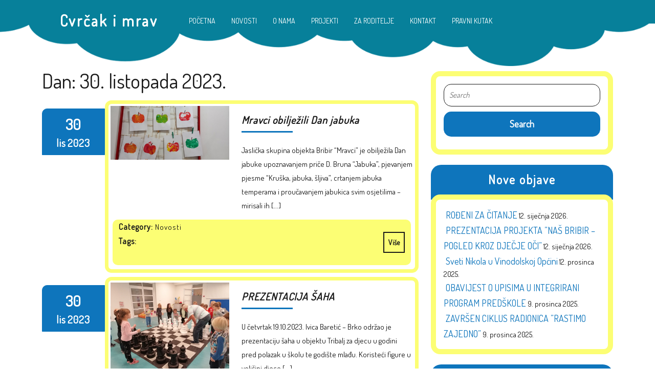

--- FILE ---
content_type: text/html; charset=UTF-8
request_url: https://www.dv-cvrcakimrav.hr/2023/10/30/
body_size: 66529
content:
<!DOCTYPE html>
<html lang="hr">
<head>
  <meta charset="UTF-8">
  <meta name="viewport" content="width=device-width">
  <title>30. listopada 2023. &#8211; Cvrčak i mrav</title>
<meta name='robots' content='max-image-preview:large' />
	<style>img:is([sizes="auto" i], [sizes^="auto," i]) { contain-intrinsic-size: 3000px 1500px }</style>
	<link rel='dns-prefetch' href='//fonts.googleapis.com' />
<link rel="alternate" type="application/rss+xml" title="Cvrčak i mrav &raquo; Kanal" href="https://www.dv-cvrcakimrav.hr/feed/" />
<link rel="alternate" type="application/rss+xml" title="Cvrčak i mrav &raquo; Kanal komentara" href="https://www.dv-cvrcakimrav.hr/comments/feed/" />
<script type="text/javascript">
/* <![CDATA[ */
window._wpemojiSettings = {"baseUrl":"https:\/\/s.w.org\/images\/core\/emoji\/16.0.1\/72x72\/","ext":".png","svgUrl":"https:\/\/s.w.org\/images\/core\/emoji\/16.0.1\/svg\/","svgExt":".svg","source":{"concatemoji":"https:\/\/www.dv-cvrcakimrav.hr\/wp-includes\/js\/wp-emoji-release.min.js?ver=6.8.3"}};
/*! This file is auto-generated */
!function(s,n){var o,i,e;function c(e){try{var t={supportTests:e,timestamp:(new Date).valueOf()};sessionStorage.setItem(o,JSON.stringify(t))}catch(e){}}function p(e,t,n){e.clearRect(0,0,e.canvas.width,e.canvas.height),e.fillText(t,0,0);var t=new Uint32Array(e.getImageData(0,0,e.canvas.width,e.canvas.height).data),a=(e.clearRect(0,0,e.canvas.width,e.canvas.height),e.fillText(n,0,0),new Uint32Array(e.getImageData(0,0,e.canvas.width,e.canvas.height).data));return t.every(function(e,t){return e===a[t]})}function u(e,t){e.clearRect(0,0,e.canvas.width,e.canvas.height),e.fillText(t,0,0);for(var n=e.getImageData(16,16,1,1),a=0;a<n.data.length;a++)if(0!==n.data[a])return!1;return!0}function f(e,t,n,a){switch(t){case"flag":return n(e,"\ud83c\udff3\ufe0f\u200d\u26a7\ufe0f","\ud83c\udff3\ufe0f\u200b\u26a7\ufe0f")?!1:!n(e,"\ud83c\udde8\ud83c\uddf6","\ud83c\udde8\u200b\ud83c\uddf6")&&!n(e,"\ud83c\udff4\udb40\udc67\udb40\udc62\udb40\udc65\udb40\udc6e\udb40\udc67\udb40\udc7f","\ud83c\udff4\u200b\udb40\udc67\u200b\udb40\udc62\u200b\udb40\udc65\u200b\udb40\udc6e\u200b\udb40\udc67\u200b\udb40\udc7f");case"emoji":return!a(e,"\ud83e\udedf")}return!1}function g(e,t,n,a){var r="undefined"!=typeof WorkerGlobalScope&&self instanceof WorkerGlobalScope?new OffscreenCanvas(300,150):s.createElement("canvas"),o=r.getContext("2d",{willReadFrequently:!0}),i=(o.textBaseline="top",o.font="600 32px Arial",{});return e.forEach(function(e){i[e]=t(o,e,n,a)}),i}function t(e){var t=s.createElement("script");t.src=e,t.defer=!0,s.head.appendChild(t)}"undefined"!=typeof Promise&&(o="wpEmojiSettingsSupports",i=["flag","emoji"],n.supports={everything:!0,everythingExceptFlag:!0},e=new Promise(function(e){s.addEventListener("DOMContentLoaded",e,{once:!0})}),new Promise(function(t){var n=function(){try{var e=JSON.parse(sessionStorage.getItem(o));if("object"==typeof e&&"number"==typeof e.timestamp&&(new Date).valueOf()<e.timestamp+604800&&"object"==typeof e.supportTests)return e.supportTests}catch(e){}return null}();if(!n){if("undefined"!=typeof Worker&&"undefined"!=typeof OffscreenCanvas&&"undefined"!=typeof URL&&URL.createObjectURL&&"undefined"!=typeof Blob)try{var e="postMessage("+g.toString()+"("+[JSON.stringify(i),f.toString(),p.toString(),u.toString()].join(",")+"));",a=new Blob([e],{type:"text/javascript"}),r=new Worker(URL.createObjectURL(a),{name:"wpTestEmojiSupports"});return void(r.onmessage=function(e){c(n=e.data),r.terminate(),t(n)})}catch(e){}c(n=g(i,f,p,u))}t(n)}).then(function(e){for(var t in e)n.supports[t]=e[t],n.supports.everything=n.supports.everything&&n.supports[t],"flag"!==t&&(n.supports.everythingExceptFlag=n.supports.everythingExceptFlag&&n.supports[t]);n.supports.everythingExceptFlag=n.supports.everythingExceptFlag&&!n.supports.flag,n.DOMReady=!1,n.readyCallback=function(){n.DOMReady=!0}}).then(function(){return e}).then(function(){var e;n.supports.everything||(n.readyCallback(),(e=n.source||{}).concatemoji?t(e.concatemoji):e.wpemoji&&e.twemoji&&(t(e.twemoji),t(e.wpemoji)))}))}((window,document),window._wpemojiSettings);
/* ]]> */
</script>
<style id='wp-emoji-styles-inline-css' type='text/css'>

	img.wp-smiley, img.emoji {
		display: inline !important;
		border: none !important;
		box-shadow: none !important;
		height: 1em !important;
		width: 1em !important;
		margin: 0 0.07em !important;
		vertical-align: -0.1em !important;
		background: none !important;
		padding: 0 !important;
	}
</style>
<link rel='stylesheet' id='wp-block-library-css' href='https://www.dv-cvrcakimrav.hr/wp-includes/css/dist/block-library/style.min.css?ver=6.8.3' type='text/css' media='all' />
<style id='wp-block-library-theme-inline-css' type='text/css'>
.wp-block-audio :where(figcaption){color:#555;font-size:13px;text-align:center}.is-dark-theme .wp-block-audio :where(figcaption){color:#ffffffa6}.wp-block-audio{margin:0 0 1em}.wp-block-code{border:1px solid #ccc;border-radius:4px;font-family:Menlo,Consolas,monaco,monospace;padding:.8em 1em}.wp-block-embed :where(figcaption){color:#555;font-size:13px;text-align:center}.is-dark-theme .wp-block-embed :where(figcaption){color:#ffffffa6}.wp-block-embed{margin:0 0 1em}.blocks-gallery-caption{color:#555;font-size:13px;text-align:center}.is-dark-theme .blocks-gallery-caption{color:#ffffffa6}:root :where(.wp-block-image figcaption){color:#555;font-size:13px;text-align:center}.is-dark-theme :root :where(.wp-block-image figcaption){color:#ffffffa6}.wp-block-image{margin:0 0 1em}.wp-block-pullquote{border-bottom:4px solid;border-top:4px solid;color:currentColor;margin-bottom:1.75em}.wp-block-pullquote cite,.wp-block-pullquote footer,.wp-block-pullquote__citation{color:currentColor;font-size:.8125em;font-style:normal;text-transform:uppercase}.wp-block-quote{border-left:.25em solid;margin:0 0 1.75em;padding-left:1em}.wp-block-quote cite,.wp-block-quote footer{color:currentColor;font-size:.8125em;font-style:normal;position:relative}.wp-block-quote:where(.has-text-align-right){border-left:none;border-right:.25em solid;padding-left:0;padding-right:1em}.wp-block-quote:where(.has-text-align-center){border:none;padding-left:0}.wp-block-quote.is-large,.wp-block-quote.is-style-large,.wp-block-quote:where(.is-style-plain){border:none}.wp-block-search .wp-block-search__label{font-weight:700}.wp-block-search__button{border:1px solid #ccc;padding:.375em .625em}:where(.wp-block-group.has-background){padding:1.25em 2.375em}.wp-block-separator.has-css-opacity{opacity:.4}.wp-block-separator{border:none;border-bottom:2px solid;margin-left:auto;margin-right:auto}.wp-block-separator.has-alpha-channel-opacity{opacity:1}.wp-block-separator:not(.is-style-wide):not(.is-style-dots){width:100px}.wp-block-separator.has-background:not(.is-style-dots){border-bottom:none;height:1px}.wp-block-separator.has-background:not(.is-style-wide):not(.is-style-dots){height:2px}.wp-block-table{margin:0 0 1em}.wp-block-table td,.wp-block-table th{word-break:normal}.wp-block-table :where(figcaption){color:#555;font-size:13px;text-align:center}.is-dark-theme .wp-block-table :where(figcaption){color:#ffffffa6}.wp-block-video :where(figcaption){color:#555;font-size:13px;text-align:center}.is-dark-theme .wp-block-video :where(figcaption){color:#ffffffa6}.wp-block-video{margin:0 0 1em}:root :where(.wp-block-template-part.has-background){margin-bottom:0;margin-top:0;padding:1.25em 2.375em}
</style>
<style id='classic-theme-styles-inline-css' type='text/css'>
/*! This file is auto-generated */
.wp-block-button__link{color:#fff;background-color:#32373c;border-radius:9999px;box-shadow:none;text-decoration:none;padding:calc(.667em + 2px) calc(1.333em + 2px);font-size:1.125em}.wp-block-file__button{background:#32373c;color:#fff;text-decoration:none}
</style>
<style id='global-styles-inline-css' type='text/css'>
:root{--wp--preset--aspect-ratio--square: 1;--wp--preset--aspect-ratio--4-3: 4/3;--wp--preset--aspect-ratio--3-4: 3/4;--wp--preset--aspect-ratio--3-2: 3/2;--wp--preset--aspect-ratio--2-3: 2/3;--wp--preset--aspect-ratio--16-9: 16/9;--wp--preset--aspect-ratio--9-16: 9/16;--wp--preset--color--black: #000000;--wp--preset--color--cyan-bluish-gray: #abb8c3;--wp--preset--color--white: #ffffff;--wp--preset--color--pale-pink: #f78da7;--wp--preset--color--vivid-red: #cf2e2e;--wp--preset--color--luminous-vivid-orange: #ff6900;--wp--preset--color--luminous-vivid-amber: #fcb900;--wp--preset--color--light-green-cyan: #7bdcb5;--wp--preset--color--vivid-green-cyan: #00d084;--wp--preset--color--pale-cyan-blue: #8ed1fc;--wp--preset--color--vivid-cyan-blue: #0693e3;--wp--preset--color--vivid-purple: #9b51e0;--wp--preset--gradient--vivid-cyan-blue-to-vivid-purple: linear-gradient(135deg,rgba(6,147,227,1) 0%,rgb(155,81,224) 100%);--wp--preset--gradient--light-green-cyan-to-vivid-green-cyan: linear-gradient(135deg,rgb(122,220,180) 0%,rgb(0,208,130) 100%);--wp--preset--gradient--luminous-vivid-amber-to-luminous-vivid-orange: linear-gradient(135deg,rgba(252,185,0,1) 0%,rgba(255,105,0,1) 100%);--wp--preset--gradient--luminous-vivid-orange-to-vivid-red: linear-gradient(135deg,rgba(255,105,0,1) 0%,rgb(207,46,46) 100%);--wp--preset--gradient--very-light-gray-to-cyan-bluish-gray: linear-gradient(135deg,rgb(238,238,238) 0%,rgb(169,184,195) 100%);--wp--preset--gradient--cool-to-warm-spectrum: linear-gradient(135deg,rgb(74,234,220) 0%,rgb(151,120,209) 20%,rgb(207,42,186) 40%,rgb(238,44,130) 60%,rgb(251,105,98) 80%,rgb(254,248,76) 100%);--wp--preset--gradient--blush-light-purple: linear-gradient(135deg,rgb(255,206,236) 0%,rgb(152,150,240) 100%);--wp--preset--gradient--blush-bordeaux: linear-gradient(135deg,rgb(254,205,165) 0%,rgb(254,45,45) 50%,rgb(107,0,62) 100%);--wp--preset--gradient--luminous-dusk: linear-gradient(135deg,rgb(255,203,112) 0%,rgb(199,81,192) 50%,rgb(65,88,208) 100%);--wp--preset--gradient--pale-ocean: linear-gradient(135deg,rgb(255,245,203) 0%,rgb(182,227,212) 50%,rgb(51,167,181) 100%);--wp--preset--gradient--electric-grass: linear-gradient(135deg,rgb(202,248,128) 0%,rgb(113,206,126) 100%);--wp--preset--gradient--midnight: linear-gradient(135deg,rgb(2,3,129) 0%,rgb(40,116,252) 100%);--wp--preset--font-size--small: 13px;--wp--preset--font-size--medium: 20px;--wp--preset--font-size--large: 36px;--wp--preset--font-size--x-large: 42px;--wp--preset--spacing--20: 0.44rem;--wp--preset--spacing--30: 0.67rem;--wp--preset--spacing--40: 1rem;--wp--preset--spacing--50: 1.5rem;--wp--preset--spacing--60: 2.25rem;--wp--preset--spacing--70: 3.38rem;--wp--preset--spacing--80: 5.06rem;--wp--preset--shadow--natural: 6px 6px 9px rgba(0, 0, 0, 0.2);--wp--preset--shadow--deep: 12px 12px 50px rgba(0, 0, 0, 0.4);--wp--preset--shadow--sharp: 6px 6px 0px rgba(0, 0, 0, 0.2);--wp--preset--shadow--outlined: 6px 6px 0px -3px rgba(255, 255, 255, 1), 6px 6px rgba(0, 0, 0, 1);--wp--preset--shadow--crisp: 6px 6px 0px rgba(0, 0, 0, 1);}:where(.is-layout-flex){gap: 0.5em;}:where(.is-layout-grid){gap: 0.5em;}body .is-layout-flex{display: flex;}.is-layout-flex{flex-wrap: wrap;align-items: center;}.is-layout-flex > :is(*, div){margin: 0;}body .is-layout-grid{display: grid;}.is-layout-grid > :is(*, div){margin: 0;}:where(.wp-block-columns.is-layout-flex){gap: 2em;}:where(.wp-block-columns.is-layout-grid){gap: 2em;}:where(.wp-block-post-template.is-layout-flex){gap: 1.25em;}:where(.wp-block-post-template.is-layout-grid){gap: 1.25em;}.has-black-color{color: var(--wp--preset--color--black) !important;}.has-cyan-bluish-gray-color{color: var(--wp--preset--color--cyan-bluish-gray) !important;}.has-white-color{color: var(--wp--preset--color--white) !important;}.has-pale-pink-color{color: var(--wp--preset--color--pale-pink) !important;}.has-vivid-red-color{color: var(--wp--preset--color--vivid-red) !important;}.has-luminous-vivid-orange-color{color: var(--wp--preset--color--luminous-vivid-orange) !important;}.has-luminous-vivid-amber-color{color: var(--wp--preset--color--luminous-vivid-amber) !important;}.has-light-green-cyan-color{color: var(--wp--preset--color--light-green-cyan) !important;}.has-vivid-green-cyan-color{color: var(--wp--preset--color--vivid-green-cyan) !important;}.has-pale-cyan-blue-color{color: var(--wp--preset--color--pale-cyan-blue) !important;}.has-vivid-cyan-blue-color{color: var(--wp--preset--color--vivid-cyan-blue) !important;}.has-vivid-purple-color{color: var(--wp--preset--color--vivid-purple) !important;}.has-black-background-color{background-color: var(--wp--preset--color--black) !important;}.has-cyan-bluish-gray-background-color{background-color: var(--wp--preset--color--cyan-bluish-gray) !important;}.has-white-background-color{background-color: var(--wp--preset--color--white) !important;}.has-pale-pink-background-color{background-color: var(--wp--preset--color--pale-pink) !important;}.has-vivid-red-background-color{background-color: var(--wp--preset--color--vivid-red) !important;}.has-luminous-vivid-orange-background-color{background-color: var(--wp--preset--color--luminous-vivid-orange) !important;}.has-luminous-vivid-amber-background-color{background-color: var(--wp--preset--color--luminous-vivid-amber) !important;}.has-light-green-cyan-background-color{background-color: var(--wp--preset--color--light-green-cyan) !important;}.has-vivid-green-cyan-background-color{background-color: var(--wp--preset--color--vivid-green-cyan) !important;}.has-pale-cyan-blue-background-color{background-color: var(--wp--preset--color--pale-cyan-blue) !important;}.has-vivid-cyan-blue-background-color{background-color: var(--wp--preset--color--vivid-cyan-blue) !important;}.has-vivid-purple-background-color{background-color: var(--wp--preset--color--vivid-purple) !important;}.has-black-border-color{border-color: var(--wp--preset--color--black) !important;}.has-cyan-bluish-gray-border-color{border-color: var(--wp--preset--color--cyan-bluish-gray) !important;}.has-white-border-color{border-color: var(--wp--preset--color--white) !important;}.has-pale-pink-border-color{border-color: var(--wp--preset--color--pale-pink) !important;}.has-vivid-red-border-color{border-color: var(--wp--preset--color--vivid-red) !important;}.has-luminous-vivid-orange-border-color{border-color: var(--wp--preset--color--luminous-vivid-orange) !important;}.has-luminous-vivid-amber-border-color{border-color: var(--wp--preset--color--luminous-vivid-amber) !important;}.has-light-green-cyan-border-color{border-color: var(--wp--preset--color--light-green-cyan) !important;}.has-vivid-green-cyan-border-color{border-color: var(--wp--preset--color--vivid-green-cyan) !important;}.has-pale-cyan-blue-border-color{border-color: var(--wp--preset--color--pale-cyan-blue) !important;}.has-vivid-cyan-blue-border-color{border-color: var(--wp--preset--color--vivid-cyan-blue) !important;}.has-vivid-purple-border-color{border-color: var(--wp--preset--color--vivid-purple) !important;}.has-vivid-cyan-blue-to-vivid-purple-gradient-background{background: var(--wp--preset--gradient--vivid-cyan-blue-to-vivid-purple) !important;}.has-light-green-cyan-to-vivid-green-cyan-gradient-background{background: var(--wp--preset--gradient--light-green-cyan-to-vivid-green-cyan) !important;}.has-luminous-vivid-amber-to-luminous-vivid-orange-gradient-background{background: var(--wp--preset--gradient--luminous-vivid-amber-to-luminous-vivid-orange) !important;}.has-luminous-vivid-orange-to-vivid-red-gradient-background{background: var(--wp--preset--gradient--luminous-vivid-orange-to-vivid-red) !important;}.has-very-light-gray-to-cyan-bluish-gray-gradient-background{background: var(--wp--preset--gradient--very-light-gray-to-cyan-bluish-gray) !important;}.has-cool-to-warm-spectrum-gradient-background{background: var(--wp--preset--gradient--cool-to-warm-spectrum) !important;}.has-blush-light-purple-gradient-background{background: var(--wp--preset--gradient--blush-light-purple) !important;}.has-blush-bordeaux-gradient-background{background: var(--wp--preset--gradient--blush-bordeaux) !important;}.has-luminous-dusk-gradient-background{background: var(--wp--preset--gradient--luminous-dusk) !important;}.has-pale-ocean-gradient-background{background: var(--wp--preset--gradient--pale-ocean) !important;}.has-electric-grass-gradient-background{background: var(--wp--preset--gradient--electric-grass) !important;}.has-midnight-gradient-background{background: var(--wp--preset--gradient--midnight) !important;}.has-small-font-size{font-size: var(--wp--preset--font-size--small) !important;}.has-medium-font-size{font-size: var(--wp--preset--font-size--medium) !important;}.has-large-font-size{font-size: var(--wp--preset--font-size--large) !important;}.has-x-large-font-size{font-size: var(--wp--preset--font-size--x-large) !important;}
:where(.wp-block-post-template.is-layout-flex){gap: 1.25em;}:where(.wp-block-post-template.is-layout-grid){gap: 1.25em;}
:where(.wp-block-columns.is-layout-flex){gap: 2em;}:where(.wp-block-columns.is-layout-grid){gap: 2em;}
:root :where(.wp-block-pullquote){font-size: 1.5em;line-height: 1.6;}
</style>
<link rel='stylesheet' id='kindergarten-education-font-css' href='//fonts.googleapis.com/css?family=ABeeZee%3Aital%400%3B1%7CAbril+Fatface%7CAcme%7CAllura%7CAnton%7CArchitects+Daughter%7CArchivo%3Aital%2Cwght%400%2C100%3B0%2C200%3B0%2C300%3B0%2C400%3B0%2C500%3B0%2C600%3B0%2C700%3B0%2C800%3B0%2C900%3B1%2C100%3B1%2C200%3B1%2C300%3B1%2C400%3B1%2C500%3B1%2C600%3B1%2C700%3B1%2C800%3B1%2C900%7CArimo%3Aital%2Cwght%400%2C400%3B0%2C500%3B0%2C600%3B0%2C700%3B1%2C400%3B1%2C500%3B1%2C600%3B1%2C700%7CArsenal%3Aital%2Cwght%400%2C400%3B0%2C700%3B1%2C400%3B1%2C700%7CArvo%3Aital%2Cwght%400%2C400%3B0%2C700%3B1%2C400%3B1%2C700%7CAlegreya%3Aital%2Cwght%400%2C400%3B0%2C500%3B0%2C600%3B0%2C700%3B0%2C800%3B0%2C900%3B1%2C400%3B1%2C500%3B1%2C600%3B1%2C700%3B1%2C800%3B1%2C900%7CAlfa+Slab+One%7CAveria+Serif+Libre%3Aital%2Cwght%400%2C300%3B0%2C400%3B0%2C700%3B1%2C300%3B1%2C400%3B1%2C700%7CBangers%7CBoogaloo%7CBad+Script%7CBarlow+Condensed%3Aital%2Cwght%400%2C100%3B0%2C200%3B0%2C300%3B0%2C400%3B0%2C500%3B0%2C600%3B0%2C700%3B0%2C800%3B0%2C900%3B1%2C100%3B1%2C200%3B1%2C300%3B1%2C400%3B1%2C500%3B1%2C600%3B1%2C700%3B1%2C800%3B1%2C900%7CBitter%3Aital%2Cwght%400%2C100%3B0%2C200%3B0%2C300%3B0%2C400%3B0%2C500%3B0%2C600%3B0%2C700%3B0%2C800%3B0%2C900%3B1%2C100%3B1%2C200%3B1%2C300%3B1%2C400%3B1%2C500%3B1%2C600%3B1%2C700%3B1%2C800%3B1%2C900%7CBree+Serif%7CBenchNine%3Awght%40300%3B400%3B700%7CCabin%3Aital%2Cwght%400%2C400%3B0%2C500%3B0%2C600%3B0%2C700%3B1%2C400%3B1%2C500%3B1%2C600%3B1%2C700%7CCardo%3Aital%2Cwght%400%2C400%3B0%2C700%3B1%2C400%7CCourgette%7CCaveat+Brush%7CCherry+Swash%3Awght%40400%3B700%7CCormorant+Garamond%3Aital%2Cwght%400%2C300%3B0%2C400%3B0%2C500%3B0%2C600%3B0%2C700%3B1%2C300%3B1%2C400%3B1%2C500%3B1%2C600%3B1%2C700%7CCrimson+Text%3Aital%2Cwght%400%2C400%3B0%2C600%3B0%2C700%3B1%2C400%3B1%2C600%3B1%2C700%7CCuprum%3Aital%2Cwght%400%2C400%3B0%2C500%3B0%2C600%3B0%2C700%3B1%2C400%3B1%2C500%3B1%2C600%3B1%2C700%7CCookie%7CComing+Soon%7CCharm%3Awght%40400%3B700%7CChewy%7CDays+One%7CDosis%3Awght%40200%3B300%3B400%3B500%3B600%3B700%3B800%7CDM+Sans%3Aital%2Cwght%400%2C400%3B0%2C500%3B0%2C700%3B1%2C400%3B1%2C500%3B1%2C700%7CEB+Garamond%3Aital%2Cwght%400%2C400%3B0%2C500%3B0%2C600%3B0%2C700%3B0%2C800%3B1%2C400%3B1%2C500%3B1%2C600%3B1%2C700%3B1%2C800%7CEconomica%3Aital%2Cwght%400%2C400%3B0%2C700%3B1%2C400%3B1%2C700%7CFira+Sans%3Aital%2Cwght%400%2C100%3B0%2C200%3B0%2C300%3B0%2C400%3B0%2C500%3B0%2C600%3B0%2C700%3B0%2C800%3B0%2C900%3B1%2C100%3B1%2C200%3B1%2C300%3B1%2C400%3B1%2C500%3B1%2C600%3B1%2C700%3B1%2C800%3B1%2C900%7CFredoka+One%7CFjalla+One%7CFrancois+One%7CFrank+Ruhl+Libre%3Awght%40300%3B400%3B500%3B700%3B900%7CGabriela%7CGloria+Hallelujah%7CGreat+Vibes%7CHandlee%7CHammersmith+One%7CHeebo%3Awght%40100%3B200%3B300%3B400%3B500%3B600%3B700%3B800%3B900%7CHind%3Awght%40300%3B400%3B500%3B600%3B700%7CInconsolata%3Awght%40200%3B300%3B400%3B500%3B600%3B700%3B800%3B900%7CIndie+Flower%7CIM+Fell+English+SC%7CJulius+Sans+One%7CJost%3Aital%2Cwght%400%2C100%3B0%2C200%3B0%2C300%3B0%2C400%3B0%2C500%3B0%2C600%3B0%2C700%3B0%2C800%3B0%2C900%3B1%2C100%3B1%2C200%3B1%2C300%3B1%2C400%3B1%2C500%3B1%2C600%3B1%2C700%3B1%2C800%3B1%2C900%7CKanit%3Aital%2Cwght%400%2C100%3B0%2C200%3B0%2C300%3B0%2C400%3B0%2C500%3B0%2C600%3B0%2C700%3B0%2C800%3B0%2C900%3B1%2C100%3B1%2C200%3B1%2C300%3B1%2C400%3B1%2C500%3B1%2C600%3B1%2C700%3B1%2C800%3B1%2C900%7CKrub%3Aital%2Cwght%400%2C200%3B0%2C300%3B0%2C400%3B0%2C500%3B0%2C600%3B0%2C700%3B1%2C200%3B1%2C300%3B1%2C400%3B1%2C500%3B1%2C600%3B1%2C700%7CLobster%7CLato%3Aital%2Cwght%400%2C100%3B0%2C300%3B0%2C400%3B0%2C700%3B0%2C900%3B1%2C100%3B1%2C300%3B1%2C400%3B1%2C700%3B1%2C900%7CLora%3Aital%2Cwght%400%2C400%3B0%2C500%3B0%2C600%3B0%2C700%3B1%2C400%3B1%2C500%3B1%2C600%3B1%2C700%7CLibre+Baskerville%3Aital%2Cwght%400%2C400%3B0%2C700%3B1%2C400%7CLobster+Two%3Aital%2Cwght%400%2C400%3B0%2C700%3B1%2C400%3B1%2C700%7CMerriweather%3Aital%2Cwght%400%2C300%3B0%2C400%3B0%2C700%3B0%2C900%3B1%2C300%3B1%2C400%3B1%2C700%3B1%2C900%7CMarck+Script%7CMarcellus%7CMerienda+One%7CMonda%3Awght%40400%3B700%7CMontserrat%3Aital%2Cwght%400%2C100%3B0%2C200%3B0%2C300%3B0%2C400%3B0%2C500%3B0%2C600%3B0%2C700%3B0%2C800%3B0%2C900%3B1%2C100%3B1%2C200%3B1%2C300%3B1%2C400%3B1%2C500%3B1%2C600%3B1%2C700%3B1%2C800%3B1%2C900%7CMulish%3Aital%2Cwght%400%2C200%3B0%2C300%3B0%2C400%3B0%2C500%3B0%2C600%3B0%2C700%3B0%2C800%3B0%2C900%3B0%2C1000%3B1%2C200%3B1%2C300%3B1%2C400%3B1%2C500%3B1%2C600%3B1%2C700%3B1%2C800%3B1%2C900%3B1%2C1000%7CNoto+Serif%3Aital%2Cwght%400%2C400%3B0%2C700%3B1%2C400%3B1%2C700%7CNunito+Sans%3Aital%2Cwght%400%2C200%3B0%2C300%3B0%2C400%3B0%2C600%3B0%2C700%3B0%2C800%3B0%2C900%3B1%2C200%3B1%2C300%3B1%2C400%3B1%2C600%3B1%2C700%3B1%2C800%3B1%2C900%7COverpass%3Aital%2Cwght%400%2C100%3B0%2C200%3B0%2C300%3B0%2C400%3B0%2C500%3B0%2C600%3B0%2C700%3B0%2C800%3B0%2C900%3B1%2C100%3B1%2C200%3B1%2C300%3B1%2C400%3B1%2C500%3B1%2C600%3B1%2C700%3B1%2C800%3B1%2C900%7COverpass+Mono%3Awght%40300%3B400%3B500%3B600%3B700%7COxygen%3Awght%40300%3B400%3B700%7COswald%3Awght%40200%3B300%3B400%3B500%3B600%3B700%7COrbitron%3Awght%40400%3B500%3B600%3B700%3B800%3B900%7CPatua+One%7CPacifico%7CPadauk%3Awght%40400%3B700%7CPlayball%7CPlayfair+Display%3Aital%2Cwght%400%2C400%3B0%2C500%3B0%2C600%3B0%2C700%3B0%2C800%3B0%2C900%3B1%2C400%3B1%2C500%3B1%2C600%3B1%2C700%3B1%2C800%3B1%2C900%7CPrompt%3Aital%2Cwght%400%2C100%3B0%2C200%3B0%2C300%3B0%2C400%3B0%2C500%3B0%2C600%3B0%2C700%3B0%2C800%3B0%2C900%3B1%2C100%3B1%2C200%3B1%2C300%3B1%2C400%3B1%2C500%3B1%2C600%3B1%2C700%3B1%2C800%3B1%2C900%7CPT+Sans%3Aital%2Cwght%400%2C400%3B0%2C700%3B1%2C400%3B1%2C700%7CPT+Serif%3Aital%2Cwght%400%2C400%3B0%2C700%3B1%2C400%3B1%2C700%7CPhilosopher%3Aital%2Cwght%400%2C400%3B0%2C700%3B1%2C400%3B1%2C700%7CPermanent+Marker%7CPoiret+One%7CPoppins%3Aital%2Cwght%400%2C100%3B0%2C200%3B0%2C300%3B0%2C400%3B0%2C500%3B0%2C600%3B0%2C700%3B0%2C800%3B0%2C900%3B1%2C100%3B1%2C200%3B1%2C300%3B1%2C400%3B1%2C500%3B1%2C600%3B1%2C700%3B1%2C800%3B1%2C900%7CPrata%7CQuicksand%3Awght%40300%3B400%3B500%3B600%3B700%7CQuattrocento+Sans%3Aital%2Cwght%400%2C400%3B0%2C700%3B1%2C400%3B1%2C700%7CRaleway%3Aital%2Cwght%400%2C100%3B0%2C200%3B0%2C300%3B0%2C400%3B0%2C500%3B0%2C600%3B0%2C700%3B0%2C800%3B0%2C900%3B1%2C100%3B1%2C200%3B1%2C300%3B1%2C400%3B1%2C500%3B1%2C600%3B1%2C700%3B1%2C800%3B1%2C900%7CRubik%3Aital%2Cwght%400%2C300%3B0%2C400%3B0%2C500%3B0%2C600%3B0%2C700%3B0%2C800%3B0%2C900%3B1%2C300%3B1%2C400%3B1%2C500%3B1%2C600%3B1%2C700%3B1%2C800%3B1%2C900%7CRoboto%3Aital%2Cwght%400%2C100%3B0%2C300%3B0%2C400%3B0%2C500%3B0%2C700%3B0%2C900%3B1%2C100%3B1%2C300%3B1%2C400%3B1%2C500%3B1%2C700%3B1%2C900%7CRoboto+Condensed%3Aital%2Cwght%400%2C300%3B0%2C400%3B0%2C700%3B1%2C300%3B1%2C400%3B1%2C700%7CRokkitt%3Awght%40100%3B200%3B300%3B400%3B500%3B600%3B700%3B800%3B900%7CRusso+One%7CRighteous%7CSaira%3Aital%2Cwght%400%2C100%3B0%2C200%3B0%2C300%3B0%2C400%3B0%2C500%3B0%2C600%3B0%2C700%3B0%2C800%3B0%2C900%3B1%2C100%3B1%2C200%3B1%2C300%3B1%2C400%3B1%2C500%3B1%2C600%3B1%2C700%3B1%2C800%3B1%2C900%7CSatisfy%7CSen%3Awght%40400%3B700%3B800%7CSlabo+13px%7CSource+Sans+Pro%3Aital%2Cwght%400%2C200%3B0%2C300%3B0%2C400%3B0%2C600%3B0%2C700%3B0%2C900%3B1%2C200%3B1%2C300%3B1%2C400%3B1%2C600%3B1%2C700%3B1%2C900%7CShadows+Into+Light+Two%7CShadows+Into+Light%7CSacramento%7CSail%7CShrikhand%7CLeague+Spartan%3Awght%40100%3B200%3B300%3B400%3B500%3B600%3B700%3B800%3B900%7CStaatliches%7CStylish%7CTangerine%3Awght%40400%3B700%7CTitillium+Web%3Aital%2Cwght%400%2C200%3B0%2C300%3B0%2C400%3B0%2C600%3B0%2C700%3B0%2C900%3B1%2C200%3B1%2C300%3B1%2C400%3B1%2C600%3B1%2C700%7CTrirong%3Aital%2Cwght%400%2C100%3B0%2C200%3B0%2C300%3B0%2C400%3B0%2C500%3B0%2C600%3B0%2C700%3B0%2C800%3B0%2C900%3B1%2C100%3B1%2C200%3B1%2C300%3B1%2C400%3B1%2C500%3B1%2C600%3B1%2C700%3B1%2C800%3B1%2C900%7CUbuntu%3Aital%2Cwght%400%2C300%3B0%2C400%3B0%2C500%3B0%2C700%3B1%2C300%3B1%2C400%3B1%2C500%3B1%2C700%7CUnica+One%7CVT323%7CVarela+Round%7CVampiro+One%7CVollkorn%3Aital%2Cwght%400%2C400%3B0%2C500%3B0%2C600%3B0%2C700%3B0%2C800%3B0%2C900%3B1%2C400%3B1%2C500%3B1%2C600%3B1%2C700%3B1%2C800%3B1%2C900%7CVolkhov%3Aital%2Cwght%400%2C400%3B0%2C700%3B1%2C400%3B1%2C700%7CWork+Sans%3Aital%2Cwght%400%2C100%3B0%2C200%3B0%2C300%3B0%2C400%3B0%2C500%3B0%2C600%3B0%2C700%3B0%2C800%3B0%2C900%3B1%2C100%3B1%2C200%3B1%2C300%3B1%2C400%3B1%2C500%3B1%2C600%3B1%2C700%3B1%2C800%3B1%2C900%7CYanone+Kaffeesatz%3Awght%40200%3B300%3B400%3B500%3B600%3B700%7CZCOOL+XiaoWei%7COpen+Sans%3Aital%2Cwght%400%2C300%3B0%2C400%3B0%2C500%3B0%2C600%3B0%2C700%3B0%2C800%3B1%2C300%3B1%2C400%3B1%2C500%3B1%2C600%3B1%2C700%3B1%2C800%7CJosefin+Slab%3Aital%2Cwght%400%2C100%3B0%2C200%3B0%2C300%3B0%2C400%3B0%2C500%3B0%2C600%3B0%2C700%3B1%2C100%3B1%2C200%3B1%2C300%3B1%2C400%3B1%2C500%3B1%2C600%3B1%2C700%7CJosefin+Sans%3Aital%2Cwght%400%2C100%3B0%2C200%3B0%2C300%3B0%2C400%3B0%2C500%3B0%2C600%3B0%2C700%3B1%2C100%3B1%2C200%3B1%2C300%3B1%2C400%3B1%2C500%3B1%2C600%3B1%2C700&#038;ver=6.8.3' type='text/css' media='all' />
<link rel='stylesheet' id='kindergarten-education-block-style-css' href='https://www.dv-cvrcakimrav.hr/wp-content/themes/kindergarten-education/css/blocks.css?ver=6.8.3' type='text/css' media='all' />
<link rel='stylesheet' id='bootstrap-css-css' href='https://www.dv-cvrcakimrav.hr/wp-content/themes/kindergarten-education/css/bootstrap.css?ver=6.8.3' type='text/css' media='all' />
<link rel='stylesheet' id='kindergarten-education-basic-style-css' href='https://www.dv-cvrcakimrav.hr/wp-content/themes/kindergarten-education/style.css?ver=6.8.3' type='text/css' media='all' />
<style id='kindergarten-education-basic-style-inline-css' type='text/css'>

		body{
		    color:!important;
		    font-family: ;
		    font-size: px;
			font-weight: !important;
		}
		p,span{
		    color:!important;
		    font-family: ;
		    font-size: px;
			font-weight: !important;
		}
		a{
		    color:!important;
		    font-family: ;
		}
		li{
		    color:!important;
		    font-family: ;
		}
		h1{
		    color:!important;
		    font-family: !important;
		    font-size: px!important;
			font-weight: !important;
		}
		h2{
		    color:!important;
		    font-family: !important;
		    font-size: px!important;
			font-weight: !important;
		}
		h3{
		    color:!important;
		    font-family: !important;
		    font-size: px!important;
			font-weight: !important;
		}
		h4{
		    color:!important;
		    font-family: !important;
		    font-size: px!important;
			font-weight: !important;
		}
		h5{
		    color:!important;
		    font-family: !important;
		    font-size: px!important;
			font-weight: !important;
		}
		h6{
		    color:!important;
		    font-family: !important;
		    font-size: px!important;
			font-weight: !important;
		}
	
:root {--first-theme-color: #0e75bc !important;} body{max-width: 100%;}#slider .carousel-caption, #slider .inner_carousel, #slider .inner_carousel h1, #slider .inner_carousel p, .slide-button {text-align:left; left:15%; right:40%;}#slider img{opacity:0.7}#slider h1{color: ;}#slider p{color: ;}#slider .more-btn a{color: ;}#slider .more-btn a{background-color: ;}.woocommerce #respond input#submit, .woocommerce a.button, .woocommerce button.button, .woocommerce input.button, .woocommerce #respond input#submit.alt, .woocommerce a.button.alt, .woocommerce button.button.alt, .woocommerce input.button.alt{padding-top: 15px; padding-bottom: 15px;}.woocommerce #respond input#submit, .woocommerce a.button, .woocommerce button.button, .woocommerce input.button, .woocommerce #respond input#submit.alt, .woocommerce a.button.alt, .woocommerce button.button.alt, .woocommerce input.button.alt{padding-left: 15px; padding-right: 15px;}.woocommerce #respond input#submit, .woocommerce a.button, .woocommerce button.button, .woocommerce input.button, .woocommerce #respond input#submit.alt, .woocommerce a.button.alt, .woocommerce button.button.alt, .woocommerce input.button.alt{border-radius: 30px;}.products li{padding-top: 10px !important; padding-bottom: 10px !important;}.products li{padding-left: 10px !important; padding-right: 10px !important;}.products li{border-radius: px;}.products li{box-shadow: px px px #eee;}.woocommerce span.onsale{padding-top: 0px; padding-bottom: 0px; padding-left: 0px; padding-right: 0px; display:inline-block;}.woocommerce span.onsale {border-radius: 100%;}.woocommerce ul.products li.product .onsale{ left:auto; right:0;}.woocommerce span.onsale{font-size: 14px;}.footer-wp{background-color: ;}.footer-wp{background-attachment: scroll;}.footer-wp{background-position: center center!important;}.footer-wp{}.footer-wp h3{font-size: px;}.footer-wp h3{letter-spacing: 1px;}.footer-wp h3{text-transform: capitalize;}.footer-wp h3, .footer-wp .wp-block-heading{font-weight: 500;}.footer-wp{padding: px;}.footer-wp h3, .footer-wp .wp-block-search .wp-block-search__label{text-align: left;}.footer-wp .widget,.footer-wp caption{text-align: left;}footer .socialicons{text-align:center !important;}footer .socialicons i{color:  !important;}#scrollbutton i{border-radius: px;}#scrollbutton i{font-size: 22px;}#scrollbutton i{color: ;}#scrollbutton i:hover{color: ;}#scrollbutton i{background-color: ;border-color: ;}#scrollbutton i:hover{background-color: ;border-color: ;}#scrollbutton i{padding-top: 12px; padding-bottom: 12px;}#scrollbutton i{padding-left: 17px; padding-right: 17px;}.frame{background-color: ;}.dot-1,.dot-2,.dot-3{background-color: ;}.dot-1, .dot-2, .dot-3{}.primary-navigation a{font-size: 14px;}.primary-navigation li{padding-top: px;padding-bottom: px;}.primary-navigation li{padding-left: px;padding-right: px;}@media screen and (max-width:575px){#slider{display:none;} }@media screen and (max-width:575px) {.more-btn{display:block;} }@media screen and (max-width:575px) {#sidebar{display:block;} }@media screen and (max-width:575px) {#scrollbutton i{display:block;} }.frame{display:none;} @media screen and (max-width:575px) {.frame{display:block;} }@media screen and (max-width:575px){.fixed-header{position:static;} }#comments textarea{width: %;}#slider img{height: px;}#header .logo a{font-size: 30px;}.page-template-custom-home-page #header .logo p, #header .logo p{font-size: 15px;}.logo{padding: px!important}.logo{margin: px!important}#sidebar ul, #sidebar .widget_shopping_cart_content, #sidebar .tagcloud, #sidebar .textwidget, #sidebar form, #sidebar #calendar_wrap, .inner-box{background-color: transparent;}#slider{background-color: 1;}.copyright-wrapper{text-align:  !important;}
	@media screen and (max-width:575px) {
		.copyright-wrapper{text-align: center !important;} }.blog-section .inner-service .box-image img{border-radius: 0%;}.blog-section .inner-service .box-image img{box-shadow: 0px 0px 0px #ccc;}.navigation nav.pagination{justify-content: left;}.gridbox .inner-box .box-image img{border-radius: 0%;}.gridbox .inner-box .box-image img{box-shadow: 0px 0px 0px #b5b5b5;}.feature-box img{border-radius: 0%;}.feature-box img{box-shadow: 0px 0px 0px #ccc;}.type-post .category ul li a{color: ;}.type-post .category ul li a:hover{color: ;}#slider .carousel-caption, #slider .inner_carousel, #slider .inner_carousel h1, #slider .inner_carousel p, #slider .readbutton{top: %; bottom: %;left: %;right: %;}.copyright-wrapper span, .copyright-wrapper a{font-size: 15px;}.copyright-wrapper{padding-top: 15px !important; padding-bottom: 15px !important;}.primary-navigation a{}.site-title a{color:  !important;}.site-description{color:  !important;}.toggle-menu i, .page-template-custom-home-page .toggle-menu i{color:  !important;}.primary-navigation a, .primary-navigation ul li a{font-weight: 500;}.primary-navigation ul li a{}.copyright-wrapper span, .copyright-wrapper span a{color: ;}.copyright-wrapper{background-color: ;}.primary-navigation a, .primary-navigation ul li a{color:  !important;}.primary-navigation ul.sub-menu a, .primary-navigation ul.sub-menu li a, .primary-navigation ul.children a, .primary-navigation ul.children li a{color:  !important;}.primary-navigation a:hover, .primary-navigation ul li a:hover{color:  !important;}.primary-navigation ul.sub-menu a:hover, .primary-navigation ul.sub-menu li a:hover, .primary-navigation ul.children a:hover, .primary-navigation ul.children li a:hover{color:  !important;}.primary-navigation ul.sub-menu li a, .primary-navigation ul.children li a{background-color: ;}.primary-navigation ul.sub-menu li a:hover, .primary-navigation ul.children li a:hover{background-color: ;}.postbtn a{text-transform: capitalize;}.postbtn a{font-weight: 700;}
	@keyframes pulse {
		0% { transform: scale(1); }
		50% { transform: scale(1.1); }
		100% { transform: scale(1); }
	}

	@keyframes rubberBand {
		0% { transform: scale(1); }
		30% { transform: scaleX(1.25) scaleY(0.75); }
		40% { transform: scaleX(0.75) scaleY(1.25); }
		50% { transform: scale(1); }
	}

	@keyframes swing {
		20% { transform: rotate(15deg); }
		40% { transform: rotate(-10deg); }
		60% { transform: rotate(5deg); }
		80% { transform: rotate(-5deg); }
		100% { transform: rotate(0deg); }
	}

	@keyframes tada {
		0% { transform: scale(1); }
		10%, 20% { transform: scale(0.9) rotate(-3deg); }
		30%, 50%, 70%, 90% { transform: scale(1.1) rotate(3deg); }
		40%, 60%, 80% { transform: scale(1.1) rotate(-3deg); }
		100% { transform: scale(1) rotate(0); }
	}

	@keyframes jello {
		0%, 11.1%, 100% { transform: none; }
		22.2% { transform: skewX(-12.5deg) skewY(-12.5deg); }
		33.3% { transform: skewX(6.25deg) skewY(6.25deg); }
		44.4% { transform: skewX(-3.125deg) skewY(-3.125deg); }
		55.5% { transform: skewX(1.5625deg) skewY(1.5625deg); }
		66.6% { transform: skewX(-0.78125deg) skewY(-0.78125deg); }
		77.7% { transform: skewX(0.390625deg) skewY(0.390625deg); }
		88.8% { transform: skewX(-0.1953125deg) skewY(-0.1953125deg); }
	}.postbtn a {letter-spacing: 0px;}.postbtn a{ border-radius: 0}.blog-section .inner-box .new-text p:nth-of-type(1)::first-letter {display: none;}.postbtn a{font-size: px !important;}.postbtn a, #comments input[type="submit"].submit{padding-top: px !important; padding-bottom: px !important;}.postbtn a, #comments input[type="submit"].submit{padding-left: px !important; padding-right: px !important;}.postbtn a, #comments input[type="submit"].submit{border-radius: px;}.footer-wp h3{letter-spacing: 1px;}
</style>
<link rel='stylesheet' id='font-awesome-css-css' href='https://www.dv-cvrcakimrav.hr/wp-content/themes/kindergarten-education/css/fontawesome-all.css?ver=6.8.3' type='text/css' media='all' />
<script type="text/javascript" src="https://www.dv-cvrcakimrav.hr/wp-includes/js/jquery/jquery.min.js?ver=3.7.1" id="jquery-core-js"></script>
<script type="text/javascript" src="https://www.dv-cvrcakimrav.hr/wp-includes/js/jquery/jquery-migrate.min.js?ver=3.4.1" id="jquery-migrate-js"></script>
<script type="text/javascript" src="https://www.dv-cvrcakimrav.hr/wp-content/themes/kindergarten-education/js/custom.js?ver=6.8.3" id="kindergarten-education-customscripts-js"></script>
<link rel="https://api.w.org/" href="https://www.dv-cvrcakimrav.hr/wp-json/" /><link rel="EditURI" type="application/rsd+xml" title="RSD" href="https://www.dv-cvrcakimrav.hr/xmlrpc.php?rsd" />
<meta name="generator" content="WordPress 6.8.3" />
<meta name="generator" content="Elementor 3.34.1; features: additional_custom_breakpoints; settings: css_print_method-external, google_font-enabled, font_display-auto">
			<style>
				.e-con.e-parent:nth-of-type(n+4):not(.e-lazyloaded):not(.e-no-lazyload),
				.e-con.e-parent:nth-of-type(n+4):not(.e-lazyloaded):not(.e-no-lazyload) * {
					background-image: none !important;
				}
				@media screen and (max-height: 1024px) {
					.e-con.e-parent:nth-of-type(n+3):not(.e-lazyloaded):not(.e-no-lazyload),
					.e-con.e-parent:nth-of-type(n+3):not(.e-lazyloaded):not(.e-no-lazyload) * {
						background-image: none !important;
					}
				}
				@media screen and (max-height: 640px) {
					.e-con.e-parent:nth-of-type(n+2):not(.e-lazyloaded):not(.e-no-lazyload),
					.e-con.e-parent:nth-of-type(n+2):not(.e-lazyloaded):not(.e-no-lazyload) * {
						background-image: none !important;
					}
				}
			</style>
			<link rel="icon" href="https://www.dv-cvrcakimrav.hr/wp-content/uploads/2018/11/cropped-images-cvrcak-i-mrav-32x32.jpg" sizes="32x32" />
<link rel="icon" href="https://www.dv-cvrcakimrav.hr/wp-content/uploads/2018/11/cropped-images-cvrcak-i-mrav-192x192.jpg" sizes="192x192" />
<link rel="apple-touch-icon" href="https://www.dv-cvrcakimrav.hr/wp-content/uploads/2018/11/cropped-images-cvrcak-i-mrav-180x180.jpg" />
<meta name="msapplication-TileImage" content="https://www.dv-cvrcakimrav.hr/wp-content/uploads/2018/11/cropped-images-cvrcak-i-mrav-270x270.jpg" />
		<style type="text/css" id="wp-custom-css">
			#header .nav ul li a {
    color: #fff;
    padding: 8px;
    font-size: 14px;
    display: block;
    text-align: left;
    text-transform: none;
    letter-spacing: 0px;
    border-radius: 15px;
}		</style>
		</head>
<body class="archive date wp-embed-responsive wp-theme-kindergarten-education elementor-default elementor-kit-968">
        <div class="frame w-100 h-100">
      <div class="loader">
        <div class="dot-1"></div>
        <div class="dot-2"></div>
        <div class="dot-3"></div>
      </div>
    </div>
    <header role="banner">
    <a class="screen-reader-text skip-link" href="#skip_content">Skip to content</a>
    <div class="responsive-menu close-sticky ">
      <div id="header" class="w-100 pb-lg-5 mb-1">
        <div class="container">
          <div class="row">
            <div class="col-lg-3 col-md-4 col-9 logo_bar align-self-center">
              <div class="logo m-0 py-1 text-lg-center text-start align-self-center">
                                                                                                                      <p class="site-title m-0"><a href="https://www.dv-cvrcakimrav.hr/" rel="home" class="p-0 my-0 text-center">Cvrčak i mrav</a></p>
                                                                                                                        
              </div>     
            </div>
            <div class=" col-lg-8 col-md-8   col-3 p-0 align-self-center">
              <div class="toggle-menu responsive-menu text-center my-2 mx-0">
                <button role="tab" class="mobiletoggle" onclick="kindergarten_education_responsive_menu_open()"><i class="fas fa-bars"></i><p class="mb-0"></p><span class="screen-reader-text">Open Menu</span>
                </button>
              </div>
              <div id="navbar-header" class="menu-brand text-center">
                                  <div id="responsive-search">
                    <form method="get" class="search-form" action="https://www.dv-cvrcakimrav.hr/">
	<label>
		<span class="screen-reader-text">Search for:</span>
		<input type="search" class="search-field" placeholder="Search" value="" name="s">
	</label>
	<input type="submit" class="search-submit" value="Search">
</form>                  </div>
                                <nav id="site-navigation" class="primary-navigation" role="navigation" aria-label="Top Menu">
                  <div class="main-menu-navigation clearfix"><ul id="menu-main" class="main-menu-navigation clearfix mobile_nav text-start ps-0 my-3 mx-0"><li id="menu-item-137" class="menu-item menu-item-type-post_type menu-item-object-page menu-item-home menu-item-137"><a href="https://www.dv-cvrcakimrav.hr/">POČETNA</a></li>
<li id="menu-item-131" class="menu-item menu-item-type-post_type menu-item-object-page current_page_parent menu-item-131"><a href="https://www.dv-cvrcakimrav.hr/novosti/">NOVOSTI</a></li>
<li id="menu-item-156" class="menu-item menu-item-type-custom menu-item-object-custom menu-item-has-children menu-item-156"><a>O NAMA</a>
<ul class="sub-menu">
	<li id="menu-item-123" class="menu-item menu-item-type-post_type menu-item-object-page menu-item-123"><a href="https://www.dv-cvrcakimrav.hr/djelatnici/">DJELATNICI</a></li>
	<li id="menu-item-145" class="menu-item menu-item-type-post_type menu-item-object-page menu-item-145"><a href="https://www.dv-cvrcakimrav.hr/upravno-vijece/">UPRAVNO VIJEĆE</a></li>
	<li id="menu-item-140" class="menu-item menu-item-type-post_type menu-item-object-page menu-item-140"><a href="https://www.dv-cvrcakimrav.hr/povijest-vrtica/">POVIJEST VRTIĆA</a></li>
	<li id="menu-item-143" class="menu-item menu-item-type-post_type menu-item-object-page menu-item-143"><a href="https://www.dv-cvrcakimrav.hr/programi-vrtica/">PROGRAMI VRTIĆA</a></li>
	<li id="menu-item-144" class="menu-item menu-item-type-post_type menu-item-object-page menu-item-144"><a href="https://www.dv-cvrcakimrav.hr/skupine/">SKUPINE</a></li>
	<li id="menu-item-122" class="menu-item menu-item-type-post_type menu-item-object-page menu-item-122"><a href="https://www.dv-cvrcakimrav.hr/cjelozivotno-obrazovanje/">CJELOŽIVOTNO OBRAZOVANJE</a></li>
	<li id="menu-item-139" class="menu-item menu-item-type-post_type menu-item-object-page menu-item-139"><a href="https://www.dv-cvrcakimrav.hr/posebnosti-vrtica-i-postignuca/">POSEBNOSTI VRTIĆA I POSTIGNUĆA</a></li>
	<li id="menu-item-127" class="menu-item menu-item-type-post_type menu-item-object-page menu-item-127"><a href="https://www.dv-cvrcakimrav.hr/iz-medija/">IZ MEDIJA</a></li>
</ul>
</li>
<li id="menu-item-334" class="menu-item menu-item-type-custom menu-item-object-custom menu-item-has-children menu-item-334"><a>PROJEKTI</a>
<ul class="sub-menu">
	<li id="menu-item-335" class="menu-item menu-item-type-post_type menu-item-object-page menu-item-335"><a href="https://www.dv-cvrcakimrav.hr/vrtic-po-mjeri-djece-i-roditelja-popodnevni-rad/">VRTIĆ PO MJERI DJECE I RODITELJA – POPODNEVNI RAD</a></li>
	<li id="menu-item-576" class="menu-item menu-item-type-post_type menu-item-object-page menu-item-576"><a href="https://www.dv-cvrcakimrav.hr/eko-program/">EKO PROGRAM</a></li>
</ul>
</li>
<li id="menu-item-150" class="menu-item menu-item-type-custom menu-item-object-custom menu-item-has-children menu-item-150"><a>ZA RODITELJE</a>
<ul class="sub-menu">
	<li id="menu-item-128" class="menu-item menu-item-type-post_type menu-item-object-page menu-item-128"><a href="https://www.dv-cvrcakimrav.hr/jelovnik/">JELOVNIK</a></li>
	<li id="menu-item-147" class="menu-item menu-item-type-post_type menu-item-object-page menu-item-147"><a href="https://www.dv-cvrcakimrav.hr/zdravstveni-kutak/">ZDRAVSTVENI KUTAK</a></li>
	<li id="menu-item-126" class="menu-item menu-item-type-post_type menu-item-object-page menu-item-126"><a href="https://www.dv-cvrcakimrav.hr/ekonomska-cijena-programa/">EKONOMSKA CIJENA PROGRAMA</a></li>
	<li id="menu-item-315" class="menu-item menu-item-type-post_type menu-item-object-page menu-item-315"><a href="https://www.dv-cvrcakimrav.hr/upisi/">UPISI</a></li>
	<li id="menu-item-389" class="menu-item menu-item-type-post_type menu-item-object-page menu-item-389"><a href="https://www.dv-cvrcakimrav.hr/pedagoski-kutak/">PEDAGOŠKI KUTAK</a></li>
	<li id="menu-item-833" class="menu-item menu-item-type-post_type menu-item-object-page menu-item-833"><a href="https://www.dv-cvrcakimrav.hr/psiholoski-kutak/">PSIHOLOŠKI KUTAK</a></li>
	<li id="menu-item-1039" class="menu-item menu-item-type-post_type menu-item-object-page menu-item-1039"><a href="https://www.dv-cvrcakimrav.hr/poveznice/">POVEZNICE</a></li>
	<li id="menu-item-1040" class="menu-item menu-item-type-post_type menu-item-object-page menu-item-1040"><a href="https://www.dv-cvrcakimrav.hr/edukativne-igre/">EDUKATIVNE IGRE</a></li>
</ul>
</li>
<li id="menu-item-129" class="menu-item menu-item-type-post_type menu-item-object-page menu-item-129"><a href="https://www.dv-cvrcakimrav.hr/kontakt/">KONTAKT</a></li>
<li id="menu-item-151" class="menu-item menu-item-type-custom menu-item-object-custom menu-item-has-children menu-item-151"><a>PRAVNI KUTAK</a>
<ul class="sub-menu">
	<li id="menu-item-142" class="menu-item menu-item-type-post_type menu-item-object-page menu-item-142"><a href="https://www.dv-cvrcakimrav.hr/pristup-informacijama/">PRISTUP INFORMACIJAMA</a></li>
	<li id="menu-item-138" class="menu-item menu-item-type-post_type menu-item-object-page menu-item-138"><a href="https://www.dv-cvrcakimrav.hr/politika-zastite-privatnosti/">POLITIKA ZAŠTITE PRIVATNOSTI</a></li>
	<li id="menu-item-130" class="menu-item menu-item-type-post_type menu-item-object-page menu-item-130"><a href="https://www.dv-cvrcakimrav.hr/nabava/">NABAVA</a></li>
	<li id="menu-item-124" class="menu-item menu-item-type-post_type menu-item-object-page menu-item-124"><a href="https://www.dv-cvrcakimrav.hr/financijski-dokumenti/">FINANCIJSKI DOKUMENTI</a></li>
	<li id="menu-item-146" class="menu-item menu-item-type-post_type menu-item-object-page menu-item-146"><a href="https://www.dv-cvrcakimrav.hr/zakoni/">ZAKONI</a></li>
	<li id="menu-item-136" class="menu-item menu-item-type-post_type menu-item-object-page menu-item-136"><a href="https://www.dv-cvrcakimrav.hr/pedagoska-dokumentacija/">PEDAGOŠKA DOKUMENTACIJA</a></li>
	<li id="menu-item-134" class="menu-item menu-item-type-post_type menu-item-object-page menu-item-134"><a href="https://www.dv-cvrcakimrav.hr/obrasci/">OBRASCI</a></li>
	<li id="menu-item-135" class="menu-item menu-item-type-post_type menu-item-object-page menu-item-135"><a href="https://www.dv-cvrcakimrav.hr/opci-akti/">OPĆI AKTI</a></li>
	<li id="menu-item-749" class="menu-item menu-item-type-taxonomy menu-item-object-category menu-item-749"><a href="https://www.dv-cvrcakimrav.hr/category/natjecaji/">NATJEČAJI ZA RADNA MJESTA</a></li>
</ul>
</li>
</ul></div>                </nav>
                <a href="javascript:void(0)" class="closebtn responsive-menu" onclick="kindergarten_education_responsive_menu_close()"><p class="mb-0"></p><i class="fas fa-times"></i><span class="screen-reader-text">Close Menu</span></a>
              </div>
            </div>
                          <div class="col-lg-1 col-md-1 col-6 align-self-center">
                <div class="main-search my-4 ps-2 align-self-center">
                  <span><a href="#"><i class="fas fa-search pt-1"></i></a></span>
                </div>
              </div>
                      </div>
          <div class="searchform_page w-100 h-100">
            <div class="close w-100 text-end me-4"><a href="#maincontent"><i class="fa fa-times"></i></a></div>
            <div class="search_input">
              <form method="get" class="search-form" action="https://www.dv-cvrcakimrav.hr/">
	<label>
		<span class="screen-reader-text">Search for:</span>
		<input type="search" class="search-field" placeholder="Search" value="" name="s">
	</label>
	<input type="submit" class="search-submit" value="Search">
</form>            </div>
          </div>
        </div>
      </div>
    </div>
  </header>
<main id="skip_content" role="main">
    <div class="container">
                    <div class="row">
                <div id="services_section" class="blog-section col-lg-8 col-md-8">
                    <h1 class="page-title">Dan: <span>30. listopada 2023.</span></h1>                    <article id="post-2198" class="inner-service post-2198 post type-post status-publish format-standard has-post-thumbnail hentry category-novosti">
  <div class="row m-0">
    <div class="col-lg-2 col-md-2 p-0">
            <div class="datebox text-center p-2 mt-3">
        <div class="datewrap">
          <span class="date-day"><a href="https://www.dv-cvrcakimrav.hr/2023/10/30/">30<span class="screen-reader-text">30</span></a></span>
        </div>
        <div class="month-yearwrap">
          <span class="date-month"><a href="https://www.dv-cvrcakimrav.hr/2023/10/30/">lis<span class="screen-reader-text">lis</span></a></span>
          <span class="date-year"><a href="https://www.dv-cvrcakimrav.hr/2023/10/30/">2023<span class="screen-reader-text">2023</span></a></span>
        </div>
      </div>
          </div>
    <div class="inner-box p-1 mb-2 col-lg-10 col-md-10"">
      <div class="row">
        <div class="col-lg-5 col-md-5">
          <div class="box-image">
            <img fetchpriority="high" width="1600" height="720" src="https://www.dv-cvrcakimrav.hr/wp-content/uploads/2023/10/IMG-26656039c75214548dd6cee1f39cb2e0-V.jpg" class="attachment-post-thumbnail size-post-thumbnail wp-post-image" alt="" decoding="async" srcset="https://www.dv-cvrcakimrav.hr/wp-content/uploads/2023/10/IMG-26656039c75214548dd6cee1f39cb2e0-V.jpg 1600w, https://www.dv-cvrcakimrav.hr/wp-content/uploads/2023/10/IMG-26656039c75214548dd6cee1f39cb2e0-V-300x135.jpg 300w, https://www.dv-cvrcakimrav.hr/wp-content/uploads/2023/10/IMG-26656039c75214548dd6cee1f39cb2e0-V-1024x461.jpg 1024w, https://www.dv-cvrcakimrav.hr/wp-content/uploads/2023/10/IMG-26656039c75214548dd6cee1f39cb2e0-V-768x346.jpg 768w, https://www.dv-cvrcakimrav.hr/wp-content/uploads/2023/10/IMG-26656039c75214548dd6cee1f39cb2e0-V-1536x691.jpg 1536w" sizes="(max-width: 1600px) 100vw, 1600px" />          </div>
        </div>
        <div class="col-lg-7 col-md-7"">
          <h2 class="section-title text-start py-1"><a href="https://www.dv-cvrcakimrav.hr/mravci-obiljezili-dan-jabuka/" title="Mravci obilježili Dan jabuka">Mravci obilježili Dan jabuka<span class="screen-reader-text">Mravci obilježili Dan jabuka</span></a></h2>      
          <div class="new-text">
            <p>
                                                Jaslička skupina objekta Bribir &#8220;Mravci&#8221; je obilježila Dan jabuke upoznavanjem priče D. Bruna &#8220;Jabuka&#8221;, pjevanjem pjesme &#8220;Kruška, jabuka, šljiva&#8221;, crtanjem jabuka temperama i proučavanjem jabukica svim osjetilima &#8211; mirisali ih [...]                                          </p>
          </div> 
        </div>
      </div>
      <div class="row inner-box-cat-tag m-1">
        <div class="col-lg-6 col-md-6">
          <p class="cats m-0"><span class="cats-1">Category: </span>Novosti           </p>
          <p class="tag m-0">
            <span class="tags-1">Tags: </span>          </p>        
        </div>
        <div class="col-lg-6 col-md-6">
                      <div class="postbtn text-start text-md-end my-4">
              <a href="https://www.dv-cvrcakimrav.hr/mravci-obiljezili-dan-jabuka/" class="p-2">Više<span class="screen-reader-text">Više</span></a>
            </div>
                  </div>
      </div>
    </div>
  </div>
</article><article id="post-2194" class="inner-service post-2194 post type-post status-publish format-standard has-post-thumbnail hentry category-novosti">
  <div class="row m-0">
    <div class="col-lg-2 col-md-2 p-0">
            <div class="datebox text-center p-2 mt-3">
        <div class="datewrap">
          <span class="date-day"><a href="https://www.dv-cvrcakimrav.hr/2023/10/30/">30<span class="screen-reader-text">30</span></a></span>
        </div>
        <div class="month-yearwrap">
          <span class="date-month"><a href="https://www.dv-cvrcakimrav.hr/2023/10/30/">lis<span class="screen-reader-text">lis</span></a></span>
          <span class="date-year"><a href="https://www.dv-cvrcakimrav.hr/2023/10/30/">2023<span class="screen-reader-text">2023</span></a></span>
        </div>
      </div>
          </div>
    <div class="inner-box p-1 mb-2 col-lg-10 col-md-10"">
      <div class="row">
        <div class="col-lg-5 col-md-5">
          <div class="box-image">
            <img width="2560" height="1920" src="https://www.dv-cvrcakimrav.hr/wp-content/uploads/2023/10/IMG_20231019_100405-scaled.jpg" class="attachment-post-thumbnail size-post-thumbnail wp-post-image" alt="" decoding="async" srcset="https://www.dv-cvrcakimrav.hr/wp-content/uploads/2023/10/IMG_20231019_100405-scaled.jpg 2560w, https://www.dv-cvrcakimrav.hr/wp-content/uploads/2023/10/IMG_20231019_100405-300x225.jpg 300w, https://www.dv-cvrcakimrav.hr/wp-content/uploads/2023/10/IMG_20231019_100405-1024x768.jpg 1024w, https://www.dv-cvrcakimrav.hr/wp-content/uploads/2023/10/IMG_20231019_100405-768x576.jpg 768w, https://www.dv-cvrcakimrav.hr/wp-content/uploads/2023/10/IMG_20231019_100405-1536x1152.jpg 1536w, https://www.dv-cvrcakimrav.hr/wp-content/uploads/2023/10/IMG_20231019_100405-2048x1536.jpg 2048w" sizes="(max-width: 2560px) 100vw, 2560px" />          </div>
        </div>
        <div class="col-lg-7 col-md-7"">
          <h2 class="section-title text-start py-1"><a href="https://www.dv-cvrcakimrav.hr/prezentacija-saha/" title="PREZENTACIJA ŠAHA">PREZENTACIJA ŠAHA<span class="screen-reader-text">PREZENTACIJA ŠAHA</span></a></h2>      
          <div class="new-text">
            <p>
                                                U četvrtak 19.10.2023. Ivica Baretić &#8211; Brko održao je prezentaciju šaha u objektu Tribalj za djecu u godini pred polazak u školu te godište mlađu. Koristeći figure u veličini djece [...]                                          </p>
          </div> 
        </div>
      </div>
      <div class="row inner-box-cat-tag m-1">
        <div class="col-lg-6 col-md-6">
          <p class="cats m-0"><span class="cats-1">Category: </span>Novosti           </p>
          <p class="tag m-0">
            <span class="tags-1">Tags: </span>          </p>        
        </div>
        <div class="col-lg-6 col-md-6">
                      <div class="postbtn text-start text-md-end my-4">
              <a href="https://www.dv-cvrcakimrav.hr/prezentacija-saha/" class="p-2">Više<span class="screen-reader-text">Više</span></a>
            </div>
                  </div>
      </div>
    </div>
  </div>
</article>                                            <div class="navigation">
                                                    </div>
                                    </div>
                <div class="col-lg-4 col-md-4"><div id="sidebar" class="pt-3">    
    <aside id="search-2" class="widget widget_search"><form method="get" class="search-form" action="https://www.dv-cvrcakimrav.hr/">
	<label>
		<span class="screen-reader-text">Search for:</span>
		<input type="search" class="search-field" placeholder="Search" value="" name="s">
	</label>
	<input type="submit" class="search-submit" value="Search">
</form></aside>
		<aside id="recent-posts-2" class="widget widget_recent_entries">
		<h3 class="widget-title">Nove objave</h3>
		<ul>
											<li>
					<a href="https://www.dv-cvrcakimrav.hr/rodeni-za-citanje/">ROĐENI ZA ČITANJE</a>
											<span class="post-date">12. siječnja 2026.</span>
									</li>
											<li>
					<a href="https://www.dv-cvrcakimrav.hr/prezentacija-projekta-nas-bribir-pogled-kroz-djecje-oci/">PREZENTACIJA PROJEKTA &#8221;NAŠ BRIBIR – POGLED KROZ DJEČJE OČI&#8221;</a>
											<span class="post-date">12. siječnja 2026.</span>
									</li>
											<li>
					<a href="https://www.dv-cvrcakimrav.hr/sveti-nikola-u-vinodolskoj-opcini/">Sveti Nikola u Vinodolskoj Općini</a>
											<span class="post-date">12. prosinca 2025.</span>
									</li>
											<li>
					<a href="https://www.dv-cvrcakimrav.hr/obavijest-o-upisima-u-integrirani-program-predskole-2/">OBAVIJEST O UPISIMA U INTEGRIRANI PROGRAM PREDŠKOLE</a>
											<span class="post-date">9. prosinca 2025.</span>
									</li>
											<li>
					<a href="https://www.dv-cvrcakimrav.hr/__trashed/">ZAVRŠEN CIKLUS RADIONICA &#8221;RASTIMO ZAJEDNO&#8221;</a>
											<span class="post-date">9. prosinca 2025.</span>
									</li>
					</ul>

		</aside><aside id="archives-2" class="widget widget_archive"><h3 class="widget-title">Arhiva</h3>
			<ul>
					<li><a href='https://www.dv-cvrcakimrav.hr/2026/01/'>siječanj 2026</a></li>
	<li><a href='https://www.dv-cvrcakimrav.hr/2025/12/'>prosinac 2025</a></li>
	<li><a href='https://www.dv-cvrcakimrav.hr/2025/11/'>studeni 2025</a></li>
	<li><a href='https://www.dv-cvrcakimrav.hr/2025/10/'>listopad 2025</a></li>
	<li><a href='https://www.dv-cvrcakimrav.hr/2025/09/'>rujan 2025</a></li>
	<li><a href='https://www.dv-cvrcakimrav.hr/2025/07/'>srpanj 2025</a></li>
	<li><a href='https://www.dv-cvrcakimrav.hr/2025/06/'>lipanj 2025</a></li>
	<li><a href='https://www.dv-cvrcakimrav.hr/2025/05/'>svibanj 2025</a></li>
	<li><a href='https://www.dv-cvrcakimrav.hr/2025/04/'>travanj 2025</a></li>
	<li><a href='https://www.dv-cvrcakimrav.hr/2025/03/'>ožujak 2025</a></li>
	<li><a href='https://www.dv-cvrcakimrav.hr/2025/01/'>siječanj 2025</a></li>
	<li><a href='https://www.dv-cvrcakimrav.hr/2024/12/'>prosinac 2024</a></li>
	<li><a href='https://www.dv-cvrcakimrav.hr/2024/11/'>studeni 2024</a></li>
	<li><a href='https://www.dv-cvrcakimrav.hr/2024/10/'>listopad 2024</a></li>
	<li><a href='https://www.dv-cvrcakimrav.hr/2024/09/'>rujan 2024</a></li>
	<li><a href='https://www.dv-cvrcakimrav.hr/2024/07/'>srpanj 2024</a></li>
	<li><a href='https://www.dv-cvrcakimrav.hr/2024/06/'>lipanj 2024</a></li>
	<li><a href='https://www.dv-cvrcakimrav.hr/2024/05/'>svibanj 2024</a></li>
	<li><a href='https://www.dv-cvrcakimrav.hr/2024/04/'>travanj 2024</a></li>
	<li><a href='https://www.dv-cvrcakimrav.hr/2024/03/'>ožujak 2024</a></li>
	<li><a href='https://www.dv-cvrcakimrav.hr/2024/01/'>siječanj 2024</a></li>
	<li><a href='https://www.dv-cvrcakimrav.hr/2023/12/'>prosinac 2023</a></li>
	<li><a href='https://www.dv-cvrcakimrav.hr/2023/11/'>studeni 2023</a></li>
	<li><a href='https://www.dv-cvrcakimrav.hr/2023/10/' aria-current="page">listopad 2023</a></li>
	<li><a href='https://www.dv-cvrcakimrav.hr/2023/09/'>rujan 2023</a></li>
	<li><a href='https://www.dv-cvrcakimrav.hr/2023/06/'>lipanj 2023</a></li>
	<li><a href='https://www.dv-cvrcakimrav.hr/2023/05/'>svibanj 2023</a></li>
	<li><a href='https://www.dv-cvrcakimrav.hr/2023/04/'>travanj 2023</a></li>
	<li><a href='https://www.dv-cvrcakimrav.hr/2023/03/'>ožujak 2023</a></li>
	<li><a href='https://www.dv-cvrcakimrav.hr/2023/02/'>veljača 2023</a></li>
			</ul>

			</aside><aside id="categories-2" class="widget widget_categories"><h3 class="widget-title">Kategorije</h3>
			<ul>
					<li class="cat-item cat-item-4"><a href="https://www.dv-cvrcakimrav.hr/category/natjecaji/">NATJECAJI</a> (8)
</li>
	<li class="cat-item cat-item-1"><a href="https://www.dv-cvrcakimrav.hr/category/novosti/">Novosti</a> (105)
</li>
			</ul>

			</aside>  
</div></div>
            </div>
            </div>
</main>
<div class="clearfix"></div>

                <a href="#" id="scrollbutton"><i class="fas fa-long-arrow-alt-up"></i><span class="screen-reader-text">Back to Top</span></a>
    <footer role="contentinfo">
    
        
    <aside id="sidebar-footer" class="footer-wp" role="complementary">
        <div class="container">
            <div class="row">

                <div class="col-lg-3 col-md-6 col-sm-12 footer-block">
                                            <aside id="search" class="widget pb-3" role="complementary" aria-label="footer1">
                            <h3 class="widget-title">Search</h3>
                            <form method="get" class="search-form" action="https://www.dv-cvrcakimrav.hr/">
	<label>
		<span class="screen-reader-text">Search for:</span>
		<input type="search" class="search-field" placeholder="Search" value="" name="s">
	</label>
	<input type="submit" class="search-submit" value="Search">
</form>                        </aside>
                                    </div>

                <div class="col-lg-3 col-md-6 col-sm-12 footer-block">
                                            <aside id="archives" class="widget pb-3" role="complementary" aria-label="footer2">
                            <h3 class="widget-title">Archives</h3>
                            <ul>
                                	<li><a href='https://www.dv-cvrcakimrav.hr/2026/01/'>siječanj 2026</a></li>
	<li><a href='https://www.dv-cvrcakimrav.hr/2025/12/'>prosinac 2025</a></li>
	<li><a href='https://www.dv-cvrcakimrav.hr/2025/11/'>studeni 2025</a></li>
	<li><a href='https://www.dv-cvrcakimrav.hr/2025/10/'>listopad 2025</a></li>
	<li><a href='https://www.dv-cvrcakimrav.hr/2025/09/'>rujan 2025</a></li>
	<li><a href='https://www.dv-cvrcakimrav.hr/2025/07/'>srpanj 2025</a></li>
	<li><a href='https://www.dv-cvrcakimrav.hr/2025/06/'>lipanj 2025</a></li>
	<li><a href='https://www.dv-cvrcakimrav.hr/2025/05/'>svibanj 2025</a></li>
	<li><a href='https://www.dv-cvrcakimrav.hr/2025/04/'>travanj 2025</a></li>
	<li><a href='https://www.dv-cvrcakimrav.hr/2025/03/'>ožujak 2025</a></li>
	<li><a href='https://www.dv-cvrcakimrav.hr/2025/01/'>siječanj 2025</a></li>
	<li><a href='https://www.dv-cvrcakimrav.hr/2024/12/'>prosinac 2024</a></li>
	<li><a href='https://www.dv-cvrcakimrav.hr/2024/11/'>studeni 2024</a></li>
	<li><a href='https://www.dv-cvrcakimrav.hr/2024/10/'>listopad 2024</a></li>
	<li><a href='https://www.dv-cvrcakimrav.hr/2024/09/'>rujan 2024</a></li>
	<li><a href='https://www.dv-cvrcakimrav.hr/2024/07/'>srpanj 2024</a></li>
	<li><a href='https://www.dv-cvrcakimrav.hr/2024/06/'>lipanj 2024</a></li>
	<li><a href='https://www.dv-cvrcakimrav.hr/2024/05/'>svibanj 2024</a></li>
	<li><a href='https://www.dv-cvrcakimrav.hr/2024/04/'>travanj 2024</a></li>
	<li><a href='https://www.dv-cvrcakimrav.hr/2024/03/'>ožujak 2024</a></li>
	<li><a href='https://www.dv-cvrcakimrav.hr/2024/01/'>siječanj 2024</a></li>
	<li><a href='https://www.dv-cvrcakimrav.hr/2023/12/'>prosinac 2023</a></li>
	<li><a href='https://www.dv-cvrcakimrav.hr/2023/11/'>studeni 2023</a></li>
	<li><a href='https://www.dv-cvrcakimrav.hr/2023/10/' aria-current="page">listopad 2023</a></li>
	<li><a href='https://www.dv-cvrcakimrav.hr/2023/09/'>rujan 2023</a></li>
	<li><a href='https://www.dv-cvrcakimrav.hr/2023/06/'>lipanj 2023</a></li>
	<li><a href='https://www.dv-cvrcakimrav.hr/2023/05/'>svibanj 2023</a></li>
	<li><a href='https://www.dv-cvrcakimrav.hr/2023/04/'>travanj 2023</a></li>
	<li><a href='https://www.dv-cvrcakimrav.hr/2023/03/'>ožujak 2023</a></li>
	<li><a href='https://www.dv-cvrcakimrav.hr/2023/02/'>veljača 2023</a></li>
                            </ul>
                        </aside>
                                    </div>

                <div class="col-lg-3 col-md-6 col-sm-12 footer-block">
                                            <aside id="meta" class="widget pb-3" role="complementary" aria-label="footer3">
                            <h3 class="widget-title">Meta</h3>
                            <ul>
                                                                <li><a href="https://www.dv-cvrcakimrav.hr/wp-login.php">Prijava</a></li>
                                                            </ul>
                        </aside>
                                    </div>

                <div class="col-lg-3 col-md-6 col-sm-12 footer-block">
                                            <aside id="categories" class="widget pb-3" role="complementary" aria-label="footer4">
                            <h3 class="widget-title">Categories</h3>
                            <ul>
                                	<li class="cat-item cat-item-4"><a href="https://www.dv-cvrcakimrav.hr/category/natjecaji/">NATJECAJI</a>
</li>
	<li class="cat-item cat-item-1"><a href="https://www.dv-cvrcakimrav.hr/category/novosti/">Novosti</a>
</li>
                            </ul>
                        </aside>
                                    </div>
            </div>
        </div>
    </aside>

              <div class="copyright-wrapper text-center p-3">
        <div class="container">
           <div class="copyright">
            <span><a href=https://www.buywptemplates.com/products/free-education-wordpress-theme target='_blank'>Education WordPress Theme</a> By Buywptemplate</span>
                    </div>
        <div class="clear"></div>
    </div>
    </footer>

<script type="speculationrules">
{"prefetch":[{"source":"document","where":{"and":[{"href_matches":"\/*"},{"not":{"href_matches":["\/wp-*.php","\/wp-admin\/*","\/wp-content\/uploads\/*","\/wp-content\/*","\/wp-content\/plugins\/*","\/wp-content\/themes\/kindergarten-education\/*","\/*\\?(.+)"]}},{"not":{"selector_matches":"a[rel~=\"nofollow\"]"}},{"not":{"selector_matches":".no-prefetch, .no-prefetch a"}}]},"eagerness":"conservative"}]}
</script>
			<script>
				const lazyloadRunObserver = () => {
					const lazyloadBackgrounds = document.querySelectorAll( `.e-con.e-parent:not(.e-lazyloaded)` );
					const lazyloadBackgroundObserver = new IntersectionObserver( ( entries ) => {
						entries.forEach( ( entry ) => {
							if ( entry.isIntersecting ) {
								let lazyloadBackground = entry.target;
								if( lazyloadBackground ) {
									lazyloadBackground.classList.add( 'e-lazyloaded' );
								}
								lazyloadBackgroundObserver.unobserve( entry.target );
							}
						});
					}, { rootMargin: '200px 0px 200px 0px' } );
					lazyloadBackgrounds.forEach( ( lazyloadBackground ) => {
						lazyloadBackgroundObserver.observe( lazyloadBackground );
					} );
				};
				const events = [
					'DOMContentLoaded',
					'elementor/lazyload/observe',
				];
				events.forEach( ( event ) => {
					document.addEventListener( event, lazyloadRunObserver );
				} );
			</script>
			<script type="text/javascript" src="https://www.dv-cvrcakimrav.hr/wp-content/themes/kindergarten-education/js/tether.js?ver=6.8.3" id="tether-js-js"></script>
<script type="text/javascript" src="https://www.dv-cvrcakimrav.hr/wp-content/themes/kindergarten-education/js/bootstrap.js?ver=6.8.3" id="bootstrap-js-js"></script>
<script type="text/javascript" src="https://www.dv-cvrcakimrav.hr/wp-content/themes/kindergarten-education/js/jquery.superfish.js?ver=6.8.3" id="jquery-superfish-js"></script>

</body>
</html>


--- FILE ---
content_type: text/css
request_url: https://www.dv-cvrcakimrav.hr/wp-content/themes/kindergarten-education/style.css?ver=6.8.3
body_size: 57948
content:
/*
Theme Name: Kindergarten Education
Theme URI: https://www.buywptemplates.com/products/free-education-wordpress-theme
Author: Buywptemplates
Author URI: https://www.buywptemplates.com
Description: The Kindergarten Education theme is a beautiful, minimal, and feature-rich kids school template designed for early education websites, preschools, daycare centers, nursery schools, primary schools, and children’s learning institutions. It is perfect for elementary schools, babysitting services, summer camps, child care centers, playgroups, and e-learning platforms focused on early childhood development. Ideal for showcasing preschool activities, online learning programs for kids, tutoring services, language arts teaching, and art & craft classes, this theme provides flexible customization and personalization options to suit any academic setup. Built with a user-friendly drag-and-drop page builder plugin, it includes features such as fast page speed, SEO-friendly structure, mobile-responsive design, translation readiness, and cross-browser compatibility. It supports WooCommerce integration for selling educational materials, activity kits, or online courses and includes layouts for products, posts, and pages. With a large homepage slider, call-to-action buttons, shortcodes, secure coding, and Bootstrap framework support, it ensures quick setup and smooth performance. The Kindergarten Education theme helps schools, daycare providers, and online tutoring platforms create engaging, multilingual, and visually appealing websites for young learners and parents alike. View full demo here: https://demos.buywptemplates.com/kindergarten-education-pro/
Requires at least: 5.0
Tested up to: 6.8
Requires PHP: 7.2
Version: 1.6.8
License: GNU General Public License v3.0
License URI: http://www.gnu.org/licenses/gpl-3.0.html
Text Domain: kindergarten-education
Tags: left-sidebar, right-sidebar, one-column, two-columns, three-columns, four-columns, grid-layout, flexible-header, wide-blocks, block-styles, custom-background, custom-logo, custom-menu, custom-header, editor-style, featured-images, footer-widgets, sticky-post, full-width-template, theme-options, threaded-comments, translation-ready, post-formats, rtl-language-support, blog, education, e-commerce

Kindergarten Education WordPress Theme incorporates code from VW Restaurant Lite WordPress Theme, Copyright 2016 VW Themes
Kindergarten Education WordPress Theme is distributed under the terms of the GNU GPL
*/

* {
  margin: 0;
  padding: 0;
  outline: none;
}
:root {
	--first-theme-color: #07809a;
	--second-theme-color: #f8cf14;
  --third-theme-color: #fcfe74;
  --fourth-theme-color: #feffb5;
}
body {
  margin: 0;
  padding: 0;
  -ms-word-wrap: break-word;
  word-wrap: break-word;
  background-color: #fff;
  font-size: 15px;
  color: #191919;
  font-family: "Dosis", sans-serif;
  overflow-x: hidden;
  position: static !important;
}
img {
  border: none;
  max-width: 100%;
  height: auto;
}
section img {
  max-width: 100%;

}
#services .category-section img{
  width: 50px;
  height: 50px;
  object-fit: contain;
}
h1,
h2,
h3,
h4,
h5,
h6 {
  margin: 0;
  padding: 0 0 15px;
}
p {
  margin: 0 0 10px 0;
  line-height: 1.8;
  padding: 0;
}
a {
  color: var(--first-theme-color);
}
a:hover {
  color: #191919;
}
a,
a:hover,
.logo a:hover,
.woocommerce-MyAccount-content p a,
.woocommerce-info a,
tr.woocommerce-cart-form__cart-item.cart_item a,
form.woocommerce-shipping-calculator a,
nav.woocommerce-MyAccount-navigation a {
  text-decoration: none;
}
a:focus,
textarea:focus,
.woocommerce form .form-row input:focus.input-text,
input:focus,
button:focus,
.primary-navigation a:focus,
.main-navigation .sub-menu > li > a:focus,
.main-search i:focus,
.primary-navigation a:focus,
#navbar-header a:focus,
.toggle-menu.responsive-menu a:focus,
.select2-container--default .select2-selection--single:focus {
  outline: 1px solid #000;
  border-bottom: 1px solid #000 !important;
}
.menubar .primary-navigation ul li a:focus,
a.closebtn.responsive-menu:focus,
.close a:focus,
.footer-wp a:focus,
.copyright-wrapper a:focus,
.footer-wp input:focus,
.footer-wp button:focus {
  outline: 1px solid #fff;
  border-bottom: 1px solid #fff !important;
}
ul,
ol {
  margin: 0 0 0 15px;
  padding: 0;
}
input[type="submit"] {
  background-color: var(--first-theme-color);
  padding: 1%;
  border: 0;
  color: #191919;
  margin: 2% 0;
}
.clear,
.pagination,
.content_box .pagination ul,
.pagination,
.content_box hr,
.metabox a,
#comments h3.comment-reply-title,
.comment-respond {
  clear: both;
}
input[type="submit"]:hover {
  cursor: pointer;
}
input[type="text"],
input[type="email"],
input[type="phno"],
textarea {
  border: 1px solid #bcbcbc;
  width: 100%;
  font-size: 16px;
  padding: 10px 10px;
  margin: 0 0 23px 0;
  height: auto;
}
textarea {
  height: auto;
}
select,
.content_box #comments ol li,
.service-img-box img,
.footer-wp input[type="submit"],
.footer-wp button,
#sidebar button,
.footer-wp form.search-form label,
table,
#sidebar button,
.footer-wp button,
#sidebar input[type="submit"],
#sidebar input[type="search"],
.reply,
.woocommerce form .form-row input.input-text,
.woocommerce form .form-row textarea,
.page-template-custom-home-page #header,
.fixed-header,
.search_input input.search-field,
.search_input,
.entry-audio audio,
.entry-video video,
#sidebar .search-form label,
.attachment img,
#slider img,
.search_input label {
  width: 100%;
}
.center {
  text-align: center;
  margin-bottom: 40px;
}
.main-wrapper {
  margin: 20px auto;
  padding: 0;
}
.wp-caption {
  font-size: 13px;
  max-width: 100%;
}
*,
.wp-caption-text,
.wp-caption,
body,
img,
.bypostauthor,
.sticky,
.gallery-caption {
  margin: 0;
  padding: 0;
}
.screen-reader-text {
  position: absolute;
  top: -9999em;
  left: -9999em;
}
.widget_text a,.entry-summary a, #footer .textwidget a, #sidebar .textwidget a, .woocommerce-product-details__short-description p a, .textwidget p a, .entry-content a, #comments p a, .comment-meta.commentmetadata a, #content-vw a, .woocommerce-MyAccount-content p a, .new-text p a, .comment p a{
  text-decoration: underline;
  color: var(--first-theme-color);
}
/*wide block*/
.new-text .alignwide {
  margin-left: -80px;
  margin-right: -80px;
}
.new-text .alignfull {
  margin-left: calc(-100vw / 2 + 100% / 2);
  margin-right: calc(-100vw / 2 + 100% / 2);
  max-width: 100vw;
}
.alignfull img {
  width: 100vw;
}
#scrollbutton,
#sidebar .woocommerce a.remove,
.toggle-menu,
a.closebtn,
#navbar-header form.search-form,
#navbar-header span,
#navbar-header .socialbox,
.search_input input.search-submit,
.elementor-html .frame,
.elementor-html .loader {
  display: none;
}
/* Text meant only for screen readers. */
.screen-reader-text {
  border: 0;
  clip: rect(1px, 1px, 1px, 1px);
  clip-path: inset(50%);
  height: 1px;
  margin: -1px;
  overflow: hidden;
  padding: 0;
  position: absolute;
  width: 1px;
  word-wrap: normal !important;
}
.screen-reader-text:focus {
  background-color: #eee;
  clip: auto !important;
  clip-path: none;
  color: #444;
  display: block;
  font-size: 1em;
  height: auto;
  left: 5px;
  line-height: normal;
  padding: 15px 23px 14px;
  text-decoration: none;
  top: 5px;
  width: auto;
  z-index: 100000; /* Above WP toolbar. */
}
.alignleft,
img.alignleft {
  display: inline;
  float: left;
  margin-right: 45px;
  margin-top: 4px;
  margin-bottom: 20px;
  padding: 0;
}
.alignright,
img.alignright {
  display: inline;
  float: right;
}
.aligncenter,
img.aligncenter {
  clear: both;
  display: block;
  margin-left: auto;
  margin-right: auto;
  margin-top: 0;
}
.comment-list .comment-content ul {
  list-style: none;
  margin-left: 15px;
}
.comment-list .comment-content ul li {
  margin: 5px;
}
.content_box,
.single-product .background-img-skin {
  margin: 36px 0;
}
/* --------- SLIDER--------- */
#slider {
  background: #000;
}
#slider img {
  opacity: 0.7;
  object-fit: cover;
}
#slider .carousel-item-next,
#slider .carousel-item-prev,
#slider .carousel-item.active {
  display: block !important;
}
#slider .carousel-control-prev-icon,
#slider .carousel-control-next-icon {
  font-size: 18px;
  font-weight: bold;
  letter-spacing: 1px;
  color: #fff;
  background-image: none;
}
#slider .carousel-control-next,
#slider .carousel-control-prev {
  opacity: 1;
}
#slider .carousel-caption {
  top: 55%;
  transform: translateY(-50%);
  right: 40%;
}
.more-btn a {
  background: var(--second-theme-color);
  border-radius: 30px;
  font-size: 16px;
  font-weight: bold;
  color: #1d1d1d;

}
.more-btn a:hover {
  background: transparent !important;
  color: var(--second-theme-color);
  border: 2px solid var(--second-theme-color);
}
#slider h1 {
  font-size: 40px;
  text-transform: uppercase;
  font-weight: 800;
}
#slider p {
  color: #fff;
  font-size: 16px;
}
/*blog section*/
section h2 {
  font-weight: bold;
  text-align: center;
  margin: 0 0 7px;
  padding: 0;
  font-size: 30px;
}
section h2 a {
  color: #191919;
}
.content_box .inner-service {
  border: none;
}
/*----------------- SEARCH POPUP ----------------*/
.searchform_page {
  position: fixed;
  overflow: hidden;
  transition: 0.5s;
  z-index: 999;
  top: 0;
  left: 0;
  background: rgb(0, 0, 0);
  display: none;
}
.search_input {
  position: absolute;
  top: 50%;
  transform: translateY(-50%);
}
.search_input label {
  margin-bottom: 0;
}
.close {
  position: absolute;
  top: 20%;
  transform: translateY(-50%);
  right: 0;
  opacity: 1;
}
.searchform_page i {
  font-size: 24px;
  color: #fff;
  cursor: pointer;
}
.search_input form.search-form {
  position: absolute;
  top: 50%;
  left: 0px;
  margin-top: -51px;
  width: 55%;
  margin-left: 20%;
  color: rgb(0, 0, 0);
  font-size: 25px;
  font-weight: 300;
  text-transform: uppercase;
  border-width: initial;
  border-style: none;
  border-color: initial;
  border-image: initial;
  background: rgb(255, 255, 255);
}
.serach-page input.search-field {
  border: 1px solid #ccc;
  padding: 9px;
}
button.search-submit {
  border: 0;
  background: transparent;
}
.search_input input.search-field {
  color: rgb(0, 0, 0);
  font-size: 25px;
  font-weight: 300;
  text-transform: uppercase;
  padding: 5px 10px;
  border-width: initial;
  border-style: none;
  border-color: initial;
  border-image: initial;
  background: rgb(255, 255, 255);
}
.main-search i {
  color: #fff;
  cursor: pointer;
  font-size: 15px;
}
/*----------Sticky Header------*/
.fixed-header {
  position: fixed;
  top: 0;
  left: 0;
  background: #fff;
  box-shadow: 2px 2px 10px 0px #2d2d2d;
  z-index: 999999;
}
.admin-bar .fixed-header {
  top: 32px;
}
/*--------------header-------------*/
.page-template-custom-home-page #header {
  padding: 0px 0 4em;
  position: absolute !important;
  z-index: 99;
  background: url(images/cloud-white.png) no-repeat;
  background-size: 100% 100%;
}
.service-img-box,
#header,
.page-template-custom-home-page #header #site-navigation {
  background: #fff;
}
#header {
  background: url(images/cloud-blue.png) no-repeat;
  background-size: 100% 100%;
}
.page-template-custom-home-page .main-search span i{
  color: var(--first-theme-color);
}
nav.navigation.post-navigation .nav-previous, nav.navigation.post-navigation .nav-next{
  background-color: var(--first-theme-color);
  padding: 10px;
  text-align: center;
}
nav.navigation.post-navigation .nav-previous a, nav.navigation.post-navigation .nav-next a{
  color: #fff;
}
.content_box .navigation.post-navigation{
  width: 100%;
  display: inline-block;
}
#header .logo h1 {
  text-transform: uppercase;
  font-size: 30px;
  font-weight: bold;
}
.page-template-custom-home-page #header .logo a {
  color: var(--first-theme-color);
  text-transform: uppercase;
  padding: 0;
  margin-bottom: 0;
  font-size: 30px;
  margin-top: 0;
  text-align: center;
  font-weight: bold;
}
#header .logo a {
  color: #fff;
  letter-spacing: 3px;
  text-transform: none;
  font-size: 30px;
  font-weight: bold;
}
.page-template-custom-home-page #header .logo p {
  font-size: 15px;
  color: #191919;
}
#header .logo p {
  font-size: 15px;
  color: #fff;
  line-height: 1.5;
}
#header .header-top {
  background: #191919;
  color: #aaaaaa;
}
/* --------- MENUS CSS --------- */
#navbar-header {
  display: inline;
}
.primary-navigation ul {
  list-style: none !important;
  margin: 0;
}
.primary-navigation li {
  padding: 14px;
  display: inline-block;
  position: relative;
}
.primary-navigation a {
  display: block;
  color: #fff;
  font-size: 14px;
  padding: 0;
  text-transform: uppercase;
  font-weight: 500;
}
.page-template-custom-home-page .primary-navigation a,
.primary-navigation a:hover {
  color: #000 !important;
}
.primary-navigation ul ul {
  display: none;
  position: absolute;
  min-width: 215px;
  z-index: 9999;
  -webkit-transition: max-height 3s ease-in-out;
  -moz-transition: max-height 3s ease-in-out;
  -o-transition: max-height 3s ease-in-out;
  transition: max-height 3s ease-in-out;
  border-radius: 20px;
}
.primary-navigation ul li a {
  border-radius: 15px;
}
.primary-navigation ul ul ul {
  left: 100%;
  top: 25%;
}
.primary-navigation ul ul a {
  padding: 13px;
  color: #fff !important;
  background-color: var(--first-theme-color);
  border: solid 5px var(--third-theme-color);
}
.primary-navigation ul ul a:hover,
.primary-navigation ul ul a:focus {
  background: var(--third-theme-color);
  color: #000 !important;
  z-index: 99999;
}
.primary-navigation ul ul li {
  float: none;
  display: block;
  text-align: left;
  border-left: none;
  border-right: none !important;
  padding: 0;
}
.primary-navigation ul ul li:last-child {
  border-bottom: 0;
}
.primary-navigation ul li:hover > ul {
  display: block;
  max-height: 100%;
}
/* --------- Homepage --------- */
.postbtn a:hover {
  background: var(--first-theme-color);
  color: #fff;
  border-color: var(--first-theme-color);
}
.postbtn a {
  font-size: 14px;
  font-weight: bold;
  letter-spacing: 2px;
  border: 2px solid #191919;
  color: #191919;
  background: transparent;
  display: inline-block;
  border-radius: 0px;
}
h2.section-title {
  letter-spacing: 1px;
  font-style: italic;
}
.blog-section .section-title a {
  color: #191919;
  font-size: 20px;
  font-weight: 900;
}
.blog-section .section-title a:after {
  content: "";
  display: block;
  width: 100px;
  height: 3px;
  background: var(--first-theme-color);
  margin: 7px 0;
}
.blog-section .section-title a:hover {
  text-decoration: none;
}
.blog-section .button {
  margin: 0 18%;
  display: inline-block;
}
.layout2 .section-title a:after {
  margin: 7px auto 0;
}
.layout3 .section-title a:after {
  text-align: left;
}
/* Breadcrumb */
.bradcrumbs{
  padding:30px 0;
}
.bradcrumbs a{
  background:var(--first-theme-color);
  color: #fff;
  padding:5px 15px;
  margin:5px;
  display: inline-block;
}
.bradcrumbs a:hover{
  background:var(--second-theme-color);
  color:#000;
}
.bradcrumbs span{
  background:var(--first-theme-color);
  color: #fff;
  padding:5px 15px;
  margin:5px;
  display: inline-block;
}
.new-text p a,.comment p a{
  text-decoration: underline;
}
.single-post-page .category a {
  text-transform: capitalize;
  font-size: 16px;
  font-weight: 400;
  background: var(--first-theme-color);
  color: #fff;
  padding: 10px;
}
.category li{
  list-style-type: none;
  margin: 10px 0 !important;
  display: inline-block;
}
.category ul{
  margin-left: 0px;
  display: inline-block;
}
.category span{
  color: #000;
  text-transform: capitalize;
  font-size: 16px;
  font-weight: 500;
  display: inline-block;
  margin-right: 5px;
}
/*post*/
.inner-box-cat-tag {
  background: var(--third-theme-color);
  border-radius: 10px;
}
span.tags-1,
span.cats-1 {
  font-size: 16px;
  font-weight: bold;
  color: #191919;
}
p.tag,
p.cats,
p.tag a {
  letter-spacing: 1px;
  font-size: 15px;
  color: #191919;
}
.inner-box {
  border: 7px solid var(--third-theme-color);
  background: var(--fourth-theme-color);
  border-radius: 13px;
}
.datebox {
  border: 1px solid var(--first-theme-color);
  background: var(--first-theme-color);
  border-top-left-radius: 10px;
}
.month-yearwrap a {
  letter-spacing: 1px;
  font-size: 20px;
  font-weight: 900;
  color: #fff;
}
.datewrap a {
  font-size: 29px;
  font-weight: bold;
  color: #fff;
}
.navigation .nav-previous {
  float: left;
  width: 45%;
  font-size: 18px;
  margin: 15px 0 25px;
}
.navigation .nav-next {
  float: right;
  text-align: right;
  width: 45%;
  font-size: 18px;
  margin: 15px 0 25px;
}
.navigation.posts-navigation a {
  color: #fff;
  padding: 10px;
  background: var(--first-theme-color);
}
.nav-links {
  margin-top: 20px;
}
.meta-nav:after {
  content: ":";
  padding: 5px 5px;
}
.meta-nav {
  font-size: 17px;
  font-weight: bold;
}
.tags {
  color: #000;
  font-size: 18px;
}
.tags a {
  text-decoration: none !important;
  font-weight: 500;
  border-radius: 3px;
  background: #f8f8f8;
  border: 1px solid #ccc;
  box-shadow: 0 1px 0 rgba(0, 0, 0, 0.08);
  text-shadow: none;
  line-height: 3.5;
  padding: 8px;
  margin: 5px;
  font-size: 15px;
  color: #333;
}

.navigation nav.pagination {
  display: flex;
}
/* Woocommerce */
.woocommerce .woocommerce-MyAccount-navigation ul{
  margin: 0;
}
.woocommerce form.woocommerce-form-login.login {
  display: inline-block;
}
.woocommerce form.woocommerce-form-login.login .form-row,
.woocommerce .woocommerce-form-login .woocommerce-form-login__submit {
  display: block;
  float: none;
}
.woocommerce nav.woocommerce-pagination ul li,
.woocommerce nav.woocommerce-pagination ul {
  border: none;
}
.woocommerce nav.woocommerce-pagination ul li a:focus,
.woocommerce nav.woocommerce-pagination ul li a:hover,
.woocommerce nav.woocommerce-pagination ul li span.current {
  background: var(--second-theme-color);
  color: #212121;
}
.woocommerce nav.woocommerce-pagination ul li a,
.woocommerce nav.woocommerce-pagination ul li span {
  margin: 0 5px 0 0;
  font-size: 15px;
  font-weight: bold;
  padding: 12px;
  background: var(--first-theme-color);
  color: #fff;
}
li.woocommerce-notice.woocommerce-notice--info.woocommerce-info {
  list-style: none;
}
select.orderby {
  padding: 10px;
}
.woocommerce-product-gallery__image {
  padding: 2px;
}
.woocommerce span.onsale {
  background: var(--first-theme-color);
  padding: 0;
}
.products li {
  border: solid 1px #dcdcdc;
  padding: 10px !important;
  width: 30%;
  text-align: center;
  margin-right: 10px !important;
}
.woocommerce ul.products li.product .star-rating {
  font-size: 0.857em;
  margin: 0 auto;
}
.woocommerce form .form-row input.input-text,
.woocommerce form .form-row textarea {
  -webkit-box-sizing: border-box;
  box-sizing: border-box;
  margin: 0;
  outline: 0;
  padding: 10px;
  line-height: normal;
}
#add_payment_method table.cart td.actions .coupon .input-text,
.woocommerce-cart table.cart td.actions .coupon .input-text,
.woocommerce-checkout table.cart td.actions .coupon .input-text {
  float: left;
  -webkit-box-sizing: border-box;
  box-sizing: border-box;
  border: 1px solid #d3ced2;
  padding: 9px 6px 5px;
  margin: 0 4px 0 0;
  outline: 0;
}
h2.woocommerce-loop-product__title {
  color: #191919;
  letter-spacing: 1px;
  font-weight: 500;
  font-size: 23px !important;
}
.woocommerce div.product .product_title {
  color: #191919;
  letter-spacing: 1px;
  font-weight: 500;
}
.woocommerce ul.products li.product .price,
.woocommerce div.product p.price,
.woocommerce div.product span.price {
  color: #191919;
  font-size: 15px;
}
.woocommerce div.product .product_title,
.woocommerce div.product p.price,
.woocommerce div.product span.price {
  margin-bottom: 5px;
}
.woocommerce #respond input#submit,
.woocommerce a.button,
.woocommerce button.button,
.woocommerce input.button,
.woocommerce #respond input#submit.alt,
.woocommerce a.button.alt,
.woocommerce button.button.alt,
.woocommerce input.button.alt,
.woocommerce a.added_to_cart,
.woocommerce-account .addresses .title .edit {
  background: var(--first-theme-color);
  color: #fff;
  padding: 12px;
  border-radius: 18px;
}
.woocommerce a.added_to_cart{
  margin-left: 10px;
  padding: 11px 15px;
  display: inline-block !important;
  border-radius: 30px;
  font-size: 14px;
  font-weight: 600;
  text-transform: uppercase;
  letter-spacing: 1px;
}
.woocommerce #respond input#submit:hover,
.woocommerce a.button:hover,
.woocommerce button.button:hover,
.woocommerce input.button:hover,
.woocommerce #respond input#submit.alt:hover,
.woocommerce a.button.alt:hover,
.woocommerce button.button.alt:hover,
.woocommerce input.button.alt:hover,
.woocommerce a.added_to_cart:hover,
.woocommerce-account .addresses .title .edit:hover {
  background: var(--second-theme-color);
  color: #1a1a1a;
}
.woocommerce .quantity .qty {
  width: 5em;
  padding: 8px;
  border: solid 1px #191919;
  margin-right: 10px;
  border-radius: 18px;
}
nav.woocommerce-MyAccount-navigation ul li {
  background: var(--first-theme-color);
  padding: 12px !important;
  margin-bottom: 10px !important;
  list-style-type: none !important;
}
nav.woocommerce-MyAccount-navigation ul li a {
  color: #fff;
  font-weight: bold;
}
.woocommerce-account .addresses .title .edit {
  float: left;
  margin: 15px 0px 25px 0px;
  text-decoration: none;
  font-weight: 700;
  font-size: 100%;
  text-transform: uppercase;
} 
.woocommerce span.posted_in{
  color: #191919;
  font-weight: 600;
}
.woocommerce span.posted_in a{
  background: var(--first-theme-color);
  color: #fff;
  padding: 5px 10px;
  text-decoration: none;
}
span.posted_in {
  display: block;
}
span.woocommerce-input-wrapper,
.woocommerce .woocommerce-product-search label,
.woocommerce #customer_login .col-1,
.woocommerce #customer_login .col-2 {
  max-width: 100%;
}
.woocommerce .woocommerce-breadcrumb a,
.woocommerce .woocommerce-breadcrumb {
  color: #616161;
}
.woocommerce-info a {
  color: #0a7a92;
}
.woocommerce form .form-row .required {
  color: #eb0000;
}
.woocommerce-privacy-policy-text a {
  color: #0a6d82;
}
.woocommerce button.button:disabled:hover,
.woocommerce button.button:disabled[disabled]:hover {
  background: #fafe8d;
}
.footer-wp .widget_price_filter .price_slider_amount,
.woocommerce button.button:disabled,
.woocommerce button.button:disabled[disabled] {
  color: #fff;
}
.woocommerce .reviewer,
.woocommerce #reviews #comments ol.commentlist li .comment-text p.meta,
.woocommerce-info,
.woocommerce table.shop_table,
.woocommerce table.shop_table.shop_table_responsive,
.woocommerce .product_meta {
  font-size: 17px;
}
.woocommerce .product_meta {
  margin-top: 15px;
}
.textwidget p a,
.new-text p a,
.new-text a,
.woocommerce-product-details__short-description a,
.woocommerce #tab-description a {
  text-decoration: underline;
}
.woocommerce .widget_price_filter .ui-slider .ui-slider-range,
.woocommerce .widget_price_filter .ui-slider .ui-slider-handle {
  background-color: var(--first-theme-color);
}
.woocommerce #reviews #comment{
  height: auto;
}
#sidebar .widget_price_filter .price_slider_wrapper .ui-widget-content {
  background-color: #111;
}
.footer-wp .widget_price_filter .price_slider_wrapper .ui-widget-content {
  background-color: #fff;
}
.woocommerce ul.product_list_widget li img {
  width: 20%;
}
.woocommerce-cart table.cart td.actions .coupon .input-text {
  font-size: 11px;
}
.woocommerce .coupon button.button {
  padding: 10px;
}
#sidebar .widget_rating_filter .star-rating,
.footer-wp .widget_rating_filter .star-rating,
.woocommerce .woocommerce-product-rating .star-rating,
.woocommerce #customer_login h2 {
  margin: 0 !important;
}
.product_list_widget .star-rating {
  margin: 5px 0 !important;
}
#sidebar .woocommerce .product-title,
.footer-wp .woocommerce .product-title {
  font-size: 18px;
}
.woocommerce #comments ol li {
  padding: 0px !important;
}
.woocommerce .star-rating {
  float: left;
}
.woocommerce .woocommerce-product-rating {
  line-height: 1;
}
.woocommerce .woocommerce-product-rating a {
  padding-left: 10px;
}
.woocommerce ul.products li.product .price,
.woocommerce div.product p.price,
.woocommerce div.product span.price {
  font-size: 16px;
}
.woocommerce #reply-title {
  font-size: 18px;
  font-weight: 600;
}
.woocommerce ul.product_list_widget li {
  padding: 0 0 10px;
}
.woocommerce .widget_shopping_cart .total,
.woocommerce.widget_shopping_cart .total {
  padding: 10px 0;
}
.woocommerce .select2-container .select2-selection--single {
  height: 40px;
}
.select2-container--default .select2-selection--single {
  border-radius: 0 !important;
}
.woocommerce
  .select2-container--default
  .select2-selection--single
  .select2-selection__rendered {
  line-height: 40px;
}
.select2-container--default
  .select2-selection--single
  .select2-selection__arrow
  b {
  top: 70%;
}
.related.products ul.products li.product {
  width: 30%;
}
.related.products .woocommerce ul.products li.product,
.woocommerce-page ul.products li.product {
  float: none;
  display: inline-table;
  border: 2px solid #e6f0fa;
}
.woocommerce .related.products h2 {
  text-align: left;
}
.woocommerce ul.products li.product .woocommerce-loop-product__title {
  text-align: center;
}
li.woocommerce-notice.woocommerce-notice--info.woocommerce-info {
  padding: 1em 2em 1em 3.5em;
}
.woocommerce a.remove {
  color: #e70000 !important;
}
span.woocommerce-input-wrapper {
  width: 100%;
}
.woocommerce a.added_to_cart {
  display: block;
}
.woocommerce-MyAccount-content p a {
  text-decoration: none !important;
}
/* cart page */
.wp-block-woocommerce-cart.alignwide, .wp-block-woocommerce-checkout.alignwide{
  margin-left: auto;
  margin-right: auto;
}
.wp-block-woocommerce-cart .wc-block-components-main{
  padding-right: 0 !important;
}
.wp-block-woocommerce-cart .wc-block-components-totals-coupon a, .wp-block-woocommerce-cart .wc-block-cart__submit-container a, .wp-block-woocommerce-checkout .wc-block-components-totals-coupon a, .wp-block-woocommerce-checkout .wc-block-checkout__actions_row a{
  font-size: 18px;
  background: var(--first-theme-color);
  color: #fff;
  font-weight: 500;
  padding: 10px 20px;
  text-decoration: none;
}
.wp-block-woocommerce-cart .wc-block-components-totals-coupon a:hover, .wp-block-woocommerce-cart .wc-block-cart__submit-container a:hover, .wp-block-woocommerce-checkout .wc-block-components-totals-coupon a:hover, .wp-block-woocommerce-checkout .wc-block-checkout__actions_row a:hover{
  background: var(--second-theme-color);
  color: #1a1a1a;
}
.wc-block-cart .wc-block-cart-item__product a{
  text-decoration: none;
  font-size: 20px;
}
.wp-block-woocommerce-cart table.wc-block-cart-items, .wc-block-cart .wp-block-woocommerce-cart-order-summary-block, .wp-block-woocommerce-checkout .wp-block-woocommerce-checkout-order-summary-block{
  border: 1px solid #e6e3e3;
  padding: 10px;
}
.wc-block-components-sidebar span.wc-block-cart__totals-title, .wc-block-components-sidebar .wc-block-components-totals-coupon{
  text-align: center !important;
}
.wp-block-woocommerce-cart table th span, .wp-block-woocommerce-cart .wc-block-cart__totals-title, .wc-block-cart .wc-block-cart__totals-title{
  color: #000 !important;
  font-size: 15px !important;
}
.wc-block-components-main .wc-block-checkout__actions_row button, .wc-block-components-sidebar .wc-block-components-totals-coupon__content button{
  color: #000;
  border-color: #000;
}
.wp-block-woocommerce-empty-cart-block li.wc-block-grid__product{
  border: solid 1px #dcdcdc;
  margin: 0 10px 30px 0 !important;
  padding: 10px;
  max-width: 31% !important;
}
.wp-block-woocommerce-empty-cart-block .wp-block-button a{
  border-radius: 30px;
  text-decoration: none;
  text-transform: uppercase;
  font-size: 15px !important;
  font-weight: 800;
  background: var(--first-theme-color);
  color: #fff !important;
}
.wp-block-woocommerce-empty-cart-block .wp-block-button a:hover{
  background: var(--second-theme-color) !important;
  color: #1a1a1a !important;
}
.wp-block-woocommerce-empty-cart-block .price del{
  color: inherit;
  opacity: .5;
  display: inline-block;
  font-size: 16px;
}
.wp-block-woocommerce-empty-cart-block .price ins{
  background: 0 0;
  font-weight: 700;
  display: inline-block;
  font-size: 16px;
}
.wp-block-woocommerce-empty-cart-block .wc-block-grid__product-title{
  padding: 5px 0;
  text-align: center;
  text-transform: capitalize;
  color: #121212 !important;
  font-size: 22px !important;
  font-weight: 400;
  margin-bottom: 0 !important;
}
.wp-block-woocommerce-empty-cart-block a img{
  width: 100% !important;
}
.wp-block-woocommerce-empty-cart-block a.wc-block-grid__product-link{
  text-decoration: none;
}
.wp-block-woocommerce-empty-cart-block .wc-block-grid__product-onsale {
  background: var(--first-theme-color) !important;
  border-color: var(--first-theme-color) !important;
  color: #fff !important;
  padding: 12px 11px !important;
  font-size: 14px !important;
  border-radius: 100% !important;
  margin: -0.5em -0.5em 0 0 !important;
  top: 0 !important;
  right: 0 !important;
  left: auto !important;
  text-transform: capitalize !important;
}.woocommerce .entry-summary a, .woocommerce div.product p.price ins, .woocommerce ul.products li.product .price ins {
  text-decoration: none !important;
}
.woocommerce div.product form.cart {
  margin: 0.5em 0;
}
/* --------- Blog Page ------- */
.metabox {
  color: #000;
  clear: both;
  background: #efefef;
}
.metabox a {
  color: #191919;
}
.metabox a:hover,
.entry-date:hover a,
.entry-date:hover i,
.entry-author:hover a,
.entry-author:hover i {
  color: var(--first-theme-color);
}
.metabox span {
  margin-right: 15px;
  font-size: 16px;
}
code {
  color: #c53979;
}
/* Comments BOX */
.comment-body p a {
  text-decoration: underline;
  color: #000;
}
#comments h2.comments-title {
  font-size: 20px;
  font-weight: bold;
  border-top: 2px dotted #7e7e7e;
}
#comments h3.comment-reply-title {
  font-size: 20px;
  font-weight: bold;
}
#comments input[type="text"],
#comments input[type="email"],
#comments textarea {
  padding: 12px 10px;
  font-size: 18px;
  margin: 20px 0 0 0;
}
#comments input[type="submit"].submit {
  background: var(--first-theme-color);
  padding: 10px 60px;
  text-transform: uppercase;
  font-weight: bold;
  margin-top: 20px;
  margin-left: 0px;
  color: #fff;
  border-radius: 25px;
}
#comments input[type="submit"].submit:hover,
#sidebar button:hover,
.tags a:hover {
  background: var(--second-theme-color);
  color: #000;
}
#comments a.comment-reply-link {
  color: #fff;
  background: var(--first-theme-color);
  padding: 5px 15px;
}
#comments a.comment-reply-link:hover {
  background: #191919;
}
#comments a time {
  color: #191919;
  font-weight: bold;
  font-size: 14px;
}
.content_box #comments ol li {
  background: none;
  list-style: none;
  margin: 0 0 20px;
  padding: 20px;
  background: #eee;
  display: inline-block;
}
.content_box #comments ul {
  margin: 0 0 0 40px;
}
#comments .reply {
  float: right;
}
#comments .comment-metadata {
  width: 90%;
  float: left;
  padding: 1% 0 0 0;
}
#comments .comment-content {
  width: 90%;
  float: left;
}
#comments .comment-author {
  width: 50%;
  float: left;
}
.comment-meta.commentmetadata {
  float: right;
  width: 50%;
  text-align: right;
}
.reply {
  margin-bottom: 15px;
  float: left;
}
#comments a.comment-reply-link {
  color: #fff;
  background: var(--first-theme-color);
  padding: 5px 15px;
  text-decoration: none;
}
#comments a.comment-reply-link:hover {
  color: #000;
  background: #cecece;
}
.comment-list,
ol.comment-list {
  list-style: none;
}
.comment-list ul,
ol.comment-list ul {
  list-style: none;
}
.comment-list li.comment {
  margin-top: 20px;
}
.comment-list .comment-content h1,
.comment-list .comment-content h2,
.comment-list .comment-content h3,
.comment-list .comment-content h4,
.comment-list .comment-content h5,
.comment-list .comment-content h6 {
  margin-top: 15px;
}
.comment-meta.commentmetadata a {
  color: #333 !important;
  text-decoration: underline;
}
form#commentform label {
  display: block;
}
/* sticky post */
#blog_sec .sticky .inner-box h2:before {
  content: '\f02e';
  font-family: 'Font Awesome 7 Free';
  font-weight: 900;
  padding-right: 20px;
  font-size: 20px;
}
/* Block Button */
.wp-block-button .wp-block-button__link{
  border-radius: 23px;
}
.wp-block-button.is-style-squared a{
  border-radius: 0;
}
.wp-block-button.is-style-outline .wp-block-button__link{
  color: #000 !important;
  border: 2px solid;
  margin: 5px 0;
}
.wp-block-button.is-style-outline .wp-block-button__link:hover{
  background-color: var(--second-theme-color) !important;
}
/* Block Layout */
.tag-content .wp-block-media-text__media img{
  width: 100% !important;
}
.tag-content .wp-block-media-text p{
  line-height: 2em;
}
/* Block Image */
.inner-service.format-standard .new-text .alignwide,
.inner-service.format-standard .new-text .alignfull {
  margin-left  : 0;
  margin-right : 0;
}
.alignfull img {
  width: 100vw;
}
/* Block Gallery */
.wp-block-gallery-3 .blocks-gallery-grid{
  margin-right: 35px;
  margin-top: 22px;
}
/* Block Widget */
#sidebar .widget_block .wp-block-calendar, #sidebar .widget_block .wp-block-tag-cloud, #sidebar .widget_block.widget_text p, #sidebar .widget_block.widget_recent_comments, #sidebar .widget_block.widget_text p, #sidebar .widget_block.widget_media_image .wp-block-image, #sidebar .widget_block.widget_media_gallery, #sidebar .widget_block .wp-block-social-links{
  padding: 15px;
}
#sidebar .widget_block .wp-block-calendar .wp-calendar-nav, .footer-wp .widget_block .wp-block-calendar .wp-calendar-nav{
  text-align: left;
}
#sidebar .widget_block .wp-block-group .wp-block-latest-comments, #sidebar .widget_block.widget_tag_cloud, #sidebar .widget_block.widget_calendar, #sidebar .widget_block.widget_recent_comments{
  border: 10px solid var(--third-theme-color);
  border-radius: 18px;
  margin-top: -10px;
}
.footer-wp .widget_block .wp-block-calendar .wp-calendar-nav a{
  color: #ffffff;
}
.footer-wp .widget_block .wp-block-calendar th{
  background: transparent;
  font-weight: 700;
}
#sidebar .widget_block .wp-block-image, #sidebar .widget_block .wp-block-gallery{
  margin-bottom: 0;
}
#sidebar .widget_block .wp-block-tag-cloud a, .inner-service .wp-block-tag-cloud a{
  font-size: 15px !important;
  padding: 5px 18px;
  margin: 0 0 5px;
  display: inline-block;
  border: 1px solid var(--first-theme-color);
  color: #000;
  border-radius: 10px;
}
#sidebar .widget_block .wp-block-tag-cloud a:hover, .inner-service .wp-block-tag-cloud a:hover, .footer-wp .widget_block .wp-block-tag-cloud a:hover{
  background-color: var(--second-theme-color);
  border-color: var(--second-theme-color);
  color: #000;
}
.footer-wp .widget_block .wp-block-tag-cloud a{
  border: 1px solid var(--first-theme-color);
  font-size: 15px !important;
  padding: 5px 18px;
  margin: 0 0 5px;
  display: inline-block;
  border-radius: 10px;
  font-weight: 600;
  color: #fff;
}
#sidebar .widget_block li.wp-social-link, .footer-wp .widget_block li.wp-social-link{
  padding: 10px;
}
#sidebar .widget_block li.wp-social-link:hover, .footer-wp .widget_block li.wp-social-link:hover{
  transform: none;
}
#sidebar .widget_block li.wp-social-link a, .footer-wp .widget_block li.wp-social-link a{
  color: #ffffff;
}
#sidebar .widget_block li.wp-social-link:before{
  display: none;
}
/* search button */
#blog_sec form.search-form{
  display: flex;
}
#blog_sec form.search-form .search-submit{
  margin: 0;
}
#blog_sec form.search-form input.search-field{
  width: 95%;
}
/*--------------- Sidebar -----------------*/
#sidebar h3, #sidebar h2.wp-block-heading, #sidebar .widget_block label.wp-block-search__label {
  font-size: 24px;
  background: var(--first-theme-color);
  border-top-left-radius: 20px;
  padding: 15px;
  border-top-right-radius: 20px;
  text-align: center;
  font-weight: 900;
  letter-spacing: 2px;
}
#sidebar h3:after, #sidebar h2.wp-block-heading:after, #sidebar .widget_block label.wp-block-search__label:after {
  content: "";
  display: block;
  width: 32px;
  height: 3px;
  margin-top: 7px;
}
#sidebar select {
  padding: 10px;
  border-radius: 10px;
  background: transparent;
}
#sidebar input[type="search"] {
  background: transparent;
  padding: 10px 10px;
  border: solid 1px #191919;
  font-size: 15px;
  color: #191919;
  font-style: italic;
  border-radius: 15px;
  margin-right: 10px;
}
#sidebar input[type="submit"] {
  padding: 11px 20px;
  font-size: 18px;
  margin: 10px 0;
  border-radius: 15px;
  font-weight: bold;
}
#sidebar aside {
  margin-bottom: 20px;
}
#sidebar .widget.widget_nav_menu ul.sub-menu{
  padding: 0;
}
#sidebar ul, #sidebar form .wp-block-search__inside-wrapper, #sidebar .widget_search form, #sidebar .widget_categories form {
  border: 10px solid var(--third-theme-color);
  list-style: none;
  margin: 0;
  font-size: 17px;
  border-radius: 18px;
  margin-top: -10px;
  padding: 15px;
  background: #fff;
  position: relative;
  z-index: 99;
}
#sidebar .widget_block.widget_search form{
  border: none;
}
#sidebar .widget_shopping_cart_content {
  border: 10px solid var(--third-theme-color);
  margin: 0;
  padding: 15px;
  border-radius: 18px;
  margin-top: -10px;
  background: #fff;
  position: relative;
  z-index: 99;
}
#sidebar .widget_shopping_cart_content ul {
  border: none;
  margin-top: 0;
  padding: 0;
}
#sidebar ul ul {
  border: none;
}
ul.children {
  border: none !important;
}
#sidebar ul li a {
  color: var(--first-theme-color);
  line-height: 30px;
  padding-left: 4px !important;
  font-size: 18px;
}
/*#sidebar ul li a:hover {
  color: #000;
}
#sidebar ul li{
  font-size: 15px;
  margin:10px 10px;
  background:url('images/bullets-sidebar.png') no-repeat 0px 10px;
  padding-left: 15px;
}*/
#sidebar ul li {
  font-size: 15px;
  position: relative;
  transition: 0.3s ease-in-out;
}
#sidebar ul li:before {
  position: absolute;
  left: 0;
  content: "";
  display: block;
  width: 5px;
  height: 5px;
  top: 50%;
  transform: translateY(-50%);
  border-radius: 50%;
  background-color: #fcb332;
  opacity: 0;
  transition: 0.3s ease-in-out;
}
#sidebar ul li a:hover {
  color: #fcb332;
}
#sidebar ul li:hover:before {
  opacity: 1;
}
#sidebar ul li:hover {
  padding-left: 25px;
}
#sidebar ul li.menu-item-has-children:before {
  display: none;
}
#sidebar ul li.menu-item-has-children:hover {
  padding: 0;
}
#sidebar .widget_pages ul.children{
  padding: 0;
}
#sidebar ul ul li {
  margin: 10px 0px;
  padding-left: 15px;
}
#sidebar .tagcloud a, #tag-cloud a {
  border: 1px solid var(--first-theme-color);
  color: #000;
  font-size: 15px !important;
  padding: 5px 18px;
  margin: 0 0 5px;
  display: inline-block;
  border-radius: 10px;
}
#sidebar .tagcloud,
#sidebar .textwidget,
#sidebar #calendar_wrap,
#sidebar .widget_archive select {
  border: 10px solid var(--third-theme-color);
  font-size: 17px;
  border-radius: 18px;
  margin-top: -10px;
  background: #fff;
  padding: 10px;
}
#sidebar h3,
#sidebar h2.wp-block-heading,
.footer-wp .textwidget p a,
#sidebar h3 a.rsswidget,
.footer-wp .calendar_wrap a,
.widget_calendar tbody a,
#sidebar button,
.footer-wp button,
#sidebar .widget_block label.wp-block-search__label {
  color: #fff;
}
.footer-wp .textwidget p a:hover {
  color: var(--second-theme-color);
}
#sidebar .widget_text form {
  border: none;
}
#sidebar .tagcloud a:hover, #tag-cloud a:hover {
  background: var(--second-theme-color);
  border-color: var(--second-theme-color);
}
#sidebar button,
.footer-wp button {
  padding: 9px 12px;
  border: none;
  background: #dd3333;
  border-radius: 0;
  margin: 2% 0 0;
  font-size: 16px;
  font-weight: bold;
}
.footer-wp table#wp-calendar td#next a {
  color: var(--third-theme-color);
}
table {
  border-collapse: separate;
  border-spacing: 0;
  border-width: 1px 0 0 1px;
  margin: 0 0 1.75em;
  table-layout: fixed;
}
.widget.widget_calendar table {
  margin: 0;
}
.widget_calendar td,
.widget_calendar th {
  line-height: 2.5;
  padding: 0;
  text-align: center;
}
.widget_calendar tbody a {
  background-color: var(--first-theme-color);
  display: block;
  font-weight: 700;
}
.widget_calendar tbody a:hover,
.widget_calendar tbody a:focus {
  background-color: #fff;
  color: #000;
}
/* Page */
.content_box p {
  line-height: 20px;
  font-size: 16px;
  margin-top: 20px;
  letter-spacing: 1px;
}
.content_box hr {
  border: none;
  border-bottom: 2px solid #7e7e7e;
  margin: 10px 0;
}
.content_box h1 {
  font-size: 45px;
}
a.button {
  border: 2px solid #191919;
  color: #191919;
  font-size: 16px;
  text-transform: uppercase;
  font-weight: bold;
}
.page-content .read-moresec a.button {
  background: var(--first-theme-color);
  padding: 10px 20px;
  color: #fff;
  border-radius: 25px;
  border: 2px solid var(--first-theme-color);
}
.page-content .read-moresec a.button:hover {
  background: var(--second-theme-color);
  color: #000;
  border: 2px solid var(--second-theme-color);
}
/*related post*/
.related-posts .related-inner-box {
  border: 1px solid #000;
}
.related-posts .postbtn a{
  padding: 0.5rem;
}
/*preloader*/
.frame {
  position: fixed;
  border-radius: 2px;
  background: #000;
  color: #fff;
  z-index: 9999999;
  top: 0;
  left: 0;
}
.loader {
  position: absolute;
  width: 220px;
  height: 220px;
  top: 50%;
  left: 50%;
  transform: translate(-50%, -50%);
}
.dot-1 {
  position: absolute;
  z-index: 3;
  width: 30px;
  height: 30px;
  top: 95px;
  left: 95px;
  background: #fff;
  border-radius: 50%;
  -webkit-animation-fill-mode: both;
  animation-fill-mode: both;
  -webkit-animation: jump-jump-1 2s cubic-bezier(0.21, 0.98, 0.6, 0.99) infinite
    alternate;
  animation: jump-jump-1 2s cubic-bezier(0.21, 0.98, 0.6, 0.99) infinite
    alternate;
}
.dot-2 {
  position: absolute;
  z-index: 2;
  width: 60px;
  height: 60px;
  top: 80px;
  left: 80px;
  background: #fff;
  border-radius: 50%;
  -webkit-animation-fill-mode: both;
  animation-fill-mode: both;
  -webkit-animation: jump-jump-2 2s cubic-bezier(0.21, 0.98, 0.6, 0.99) infinite
    alternate;
  animation: jump-jump-2 2s cubic-bezier(0.21, 0.98, 0.6, 0.99) infinite
    alternate;
}
.dot-3 {
  position: absolute;
  z-index: 1;
  width: 90px;
  height: 90px;
  top: 65px;
  left: 65px;
  background: #fff;
  border-radius: 50%;
  -webkit-animation-fill-mode: both;
  animation-fill-mode: both;
  -webkit-animation: jump-jump-3 2s cubic-bezier(0.21, 0.98, 0.6, 0.99) infinite
    alternate;
  animation: jump-jump-3 2s cubic-bezier(0.21, 0.98, 0.6, 0.99) infinite
    alternate;
}
@-webkit-keyframes jump-jump-1 {
  0%,
  70% {
    box-shadow: 2px 2px 3px 2px rgba(0, 0, 0, 0.2);
    -webkit-transform: scale(0);
    transform: scale(0);
  }
  100% {
    box-shadow: 10px 10px 15px 0 rgba(0, 0, 0, 0.3);
    -webkit-transform: scale(1);
    transform: scale(1);
  }
}
@keyframes jump-jump-1 {
  0%,
  70% {
    box-shadow: 2px 2px 3px 2px rgba(0, 0, 0, 0.2);
    -webkit-transform: scale(0);
    transform: scale(0);
  }
  100% {
    box-shadow: 10px 10px 15px 0 rgba(0, 0, 0, 0.3);
    -webkit-transform: scale(1);
    transform: scale(1);
  }
}
@-webkit-keyframes jump-jump-2 {
  0%,
  40% {
    box-shadow: 2px 2px 3px 2px rgba(0, 0, 0, 0.2);
    -webkit-transform: scale(0);
    transform: scale(0);
  }
  100% {
    box-shadow: 10px 10px 15px 0 rgba(0, 0, 0, 0.3);
    -webkit-transform: scale(1);
    transform: scale(1);
  }
}
@keyframes jump-jump-2 {
  0%,
  40% {
    box-shadow: 2px 2px 3px 2px rgba(0, 0, 0, 0.2);
    -webkit-transform: scale(0);
    transform: scale(0);
  }
  100% {
    box-shadow: 10px 10px 15px 0 rgba(0, 0, 0, 0.3);
    -webkit-transform: scale(1);
    transform: scale(1);
  }
}
@-webkit-keyframes jump-jump-3 {
  0%,
  10% {
    box-shadow: 2px 2px 3px 2px rgba(0, 0, 0, 0.2);
    -webkit-transform: scale(0);
    transform: scale(0);
  }
  100% {
    box-shadow: 10px 10px 15px 0 rgba(0, 0, 0, 0.3);
    -webkit-transform: scale(1);
    transform: scale(1);
  }
}
@keyframes jump-jump-3 {
  0%,
  10% {
    box-shadow: 2px 2px 3px 2px rgba(0, 0, 0, 0.2);
    -webkit-transform: scale(0);
    transform: scale(0);
  }
  100% {
    box-shadow: 10px 10px 15px 0 rgba(0, 0, 0, 0.3);
    -webkit-transform: scale(1);
    transform: scale(1);
  }
}

/*copyright css*/
#scrollbutton i {
  position: fixed;
  text-align: center;
  bottom: 70px;
  right: 20px;
  font-size: 22px;
  padding: 12px 14px;
  border: solid 2px var(--second-theme-color);
  color: #000;
  z-index: 9;
  border-radius: 50%;
  background: var(--second-theme-color);
  text-shadow: 1px 1px 2px;
  box-shadow: inset 0px 0px 0px var(--second-theme-color), 0px 5px 0px 0px #a67f12,
    0px 5px 4px #000;
  width: 52px;
  height: 50px;
  line-height: 27px;
}
.left i {
  left: 20px;
  right: auto !important;
}
.center i {
  left: 50%;
  right: auto !important;
}
.copyright-wrapper {
  background-color: #191919;
  font-size: 15px;
  font-weight: 600;
  border-top: 1px solid var(--first-theme-color);
  background: var(--first-theme-color);
}
.copyright {
  font-size: 17px;
}
.copyright-wrapper a {
  font-size: 17px;
}
.footer-wp {
  background: #191919;
  padding: 2%;
}
.footer-wp .rssSummary,
.footer-wp ul li,
.footer-wp p {
  font-size: 16px;
}
.copyright,
.footer-wp .tagcloud a,
.footer-wp th,
.footer-wp li a,
.footer-wp caption,
.footer-wp input[type="submit"],
.footer-wp button,
#sidebar button,
.footer-wp input[type="search"],
.footer-wp h3,
.footer-wp .rssSummary,
.footer-wp ul li,
.footer-wp p,
.footer-wp td,
.footer-wp td#prev a,
.footer-wp h3.widget-title a.rsswidget,
.footer-wp h3.widget-title a.rsswidget:hover,
.footer-wp .widget_block .wp-block-heading {
  color: #fff;
}
.copyright-wrapper a{
  color: #fff !important;
}
.footer-wp h3, .footer-wp .widget_block .wp-block-heading {
  text-align: left;
  font-size: 25px;
  letter-spacing: 1px;
  font-weight: 600;
}
.footer-wp h3:after, .footer-wp .widget_block .wp-block-heading:after {
  content: "";
  display: block;
  width: 40px;
  height: 3px;
  background: var(--first-theme-color);
  margin-top: 7px;
}
.footer-wp input[type="search"] {
  width: 100%;
  float: left;
  margin-bottom: 5px;
}
.footer-wp form.search-form label {
  display: block;
}
.footer-wp input[type="submit"],
.footer-wp button,
#sidebar button {
  border: none;
  background: var(--first-theme-color);
  border-radius: 0;
  font-size: 18px;
  float: none;
  font-weight: 600;
  padding: 10px 10px;
  margin: 0;
}
.footer-wp button {
  margin-top: 5px;
}
.footer-wp caption {
  font-weight: bold;
  font-size: 25px;
  text-align: left;
  letter-spacing: 2px;
}
.footer-wp table,
.footer-wp th,
.footer-wp td,
#sidebar .widget_calendar td,
#sidebar .widget_calendar th,
#sidebar .widget_calendar tbody {
  border: 1px solid #858282;
  text-align: center;
}
.footer-wp th {
  text-align: center;
  padding: 10px;
}
.footer-wp select {
  padding: 8px 5px;
}
.footer-wp li a {
  font-size: 17px;
}
.footer-wp li a:hover {
  color: var(--first-theme-color);
}
.footer-wp ul li {
  list-style: none;
  padding: 5px 0;
}
.footer-wp ul {
  margin: 0;
}
.footer-wp .widget {
  margin: 5% 0;
}
.footer-wp .tagcloud a {
  border: 1px solid var(--first-theme-color);
  font-size: 15px !important;
  padding: 5px 18px;
  margin: 0 0 5px;
  display: inline-block;
  border-radius: 10px;
  font-weight: 600;
}
.footer-wp .tagcloud a:hover {
  background: var(--second-theme-color);
  color: #191919;
  border-color: var(--second-theme-color);
}
/* Pagination */
.pagination {
  position: relative;
  font-size: 15px;
  line-height: 13px;
  float: right;
  font-weight: bold;
  width: 100%;
}
.pagination span,
.pagination a,
.page-links .page-links-title,
.page-links a,
.page-links .post-page-numbers.current span {
  padding: 18px;
  display: block;
  float: left;
  margin: 0 3px;
  text-decoration: none;
  width: auto;
  color: #fff;
  background: rgb(233 233 233 / 78%);
  color: #191919;
  font-weight: bold;
  -webkit-transition: background 0.15s ease-in-out;
  -moz-transition: background 0.15s ease-in-out;
  -ms-transition: background 0.15s ease-in-out;
  -o-transition: background 0.15s ease-in-out;
  transition: background 0.15s ease-in-out;
  font-weight: bold;
  border-radius: 5px;
}
.pagination a:hover, .page-links a:hover {
  color: #fff;
  background: var(--first-theme-color);
}
.pagination .current, .page-links .post-page-numbers.current span {
  background: var(--first-theme-color);
  color: #fff;
  font-weight: bold;
}
.page-links .page-links-title, .page-links a, .page-links .post-page-numbers.current span{
  padding: 12px 15px;
}
.page-links{
  padding-bottom: 35px;
}
.content_box .pagination ul {
  margin: 0;
}
.content_box .pagination ul li {
  margin: 0;
}
.pagination {
  display: table;
  padding: 30px 0;
}
.pagination ul {
  list-style: none;
  margin: 20px 0;
}
.pagination ul li {
  display: inline;
  float: left;
  margin-right: 5px;
}
.pagination ul li span,
.pagination ul li a {
  background: #222222;
  color: #fff;
  padding: 5px 10px;
  display: inline-block;
}
.pagination ul li .current,
.pagination ul li a:hover {
  background: #ff8a00;
}
h2.entry-title,
h2.page-title {
  padding: 10px;
  font-size: 25px;
  text-transform: uppercase;
  color: var(--first-theme-color);
  text-align: left;
  font-weight: bold;
  margin-bottom: 10px;
}
article img {
  height: auto;
}
article p {
  margin: 10px 0;
}
form.search-form {
  margin-bottom: 0px;
}
input.search-field,
.post-password-form input[type="password"] {
  border: 1px #eee solid;
  padding: 10px 20px;
}
input.search-submit,
.post-password-form input[type="submit"] {
  border: none;
  color: #ffffff;
  padding: 10px 20px;
  cursor: pointer;
  font-weight: bold;
}
input[type="submit"]:hover,
.footer-wp button:hover {
  background: var(--second-theme-color);
  color: #000;
}
/*SERVICE*/
.service-section {
  position: relative;
}
.category-section h3 {
  color: #191919;
  font-size: 18px;
  text-transform: uppercase;
  font-weight: 600;
}
.category-text p {
  color: #616161;
  font-size: 15px;
}
.testbutton a {
  font-size: 16px;
  font-weight: 600;
}
.testbutton a:hover {
  color: var(--second-theme-color);
}
.service-img-box img {
  opacity: 0.7;
}
.serv-text-box hr.line {
  border-top: 2px solid #191919;
}
.serv-text-box p {
  color: #191919;
  font-size: 15px;
  font-weight: 500;
}
.serv-text-box {
  position: absolute;
  z-index: 9;
}
.serv-text-box h2 {
  color: #191919;
  text-transform: uppercase;
}
/* social icons */
footer .socialicons{
  text-align:center;
}
footer .socialicons a{
  color: #fff;
  font-size: 16px;
  padding: 5px;
  cursor: pointer;
}
/*responsive menu*/
@media screen and (max-width: 720px) {
  .new-text .alignwide {
    margin-left: 5px;
    margin-right: 5px;
  }
  #slider .carousel-caption{
    top: 40%;
  }
  #slider h1{
    font-size: 18px;
    margin-bottom: 15px;
  }
  #slider p {
    display: none;
  }
  .pagination {
    float: none;
  }
  .blog-section .button {
    margin: 0 auto;
    display: block;
    width: 34%;
  }
  #header {
    background: var(--first-theme-color);
    margin-bottom: 10px;
  }
  .datebox {
    border-radius: 10px;
  }
  #slider .carousel-caption,
  #slider .inner_carousel,
  #slider .inner_carousel h1,
  #slider .inner_carousel p,
  .slide-button {
    text-align: center !important;
    left: 15% !important;
    right: 15% !important;
  }
  .admin-bar .fixed-header {
    top: 0;
  }
  .wp-block-woocommerce-empty-cart-block li.wc-block-grid__product{
    max-width: 100% !important;
    padding: 10px !important;
  }
}
@media screen and (max-width: 768px){
  #sidebar-footer .footer-block h3:after{
    margin: auto;
  }
  #sidebar-footer .footer-block ul,#sidebar-footer .footer-block h3{
   text-align: center!important;
  }
}
@media screen and (max-width: 720px) and (min-width: 320px) {
  #sidebar {
    clear: both;
  }
  .page-template-custom-home-page #header {
    background: transparent;
    position: static;
    padding: 0;
  }
  .main-search {
    margin-top: 0;
    text-align: center;
    margin-bottom: 10px;
  }
  #slider .carousel-caption {
    text-align: center;
    right: 15%;
  }
  .more-btn {
    margin: 0;
  }
  .woocommerce ul.products[class*="columns-"] li.product,
  .woocommerce-page ul.products[class*="columns-"] li.product {
    width: 100% !important;
    float: none !important;
  }
  #slider img {
    height: auto !important;
  }
  .page-template-custom-home-page #header,
  .page-template-custom-home-page #header .logo {
    background: none !important;
  }
  #scrollbutton i {
    bottom: 95px;
  }
}
@media screen and (min-width: 720px) and (max-width: 768px) {
  .new-text .alignwide {
    margin-left: -10px;
    margin-right: -10px;
  }
  .page-template-custom-home-page #header {
    position: static;
    padding: 0 0 10px;
  }
  #slider .carousel-caption {
    top: 45%;
    transform: translateY(-55%);
    right: 35%;
  }
  #header {
    background: var(--first-theme-color);
    margin-bottom: 10px;
    padding: 0 0 10px;
  }
  .woocommerce ul.products[class*="columns-"] li.product,
  .woocommerce-page ul.products[class*="columns-"] li.product {
    width: 46% !important;
  }
  #slider img {
    height: auto !important;
  }
  .page-template-custom-home-page #header,
  .page-template-custom-home-page #header .logo {
    background: none !important;
  }
  .admin-bar .fixed-header {
    top: 45px;
  }
}
@media screen and (max-width: 991px){
    .woocommerce .col2-set .col-1, .woocommerce .col2-set .col-2, .woocommerce-page .col2-set .col-1, .woocommerce-page .col2-set .col-2{
      float: none;
      width: 100%;
    }
}
@media screen and (min-width: 1000px) and (max-width: 1024px) {
  .new-text .alignwide {
    margin-left: -5px;
    margin-right: -5px;
  }
}
@media screen and (max-width: 1000px) {
  #responsive-search,
  #navbar-header form.search-form,
  .search-form,
  .primary-navigation ul ul li,
  .toggle-menu,
  .primary-navigation ul li ul,
  .primary-navigation ul li ul ul {
    display: block !important;
  }
  .page-template-custom-home-page #header {
    display: block;
  }
  .page-template-custom-home-page #header {
    margin-bottom: 0;
    padding: 0;
  }
  .main-search,
  .topbar span,
  .topbar .socialbox,
  #slider .carousel-caption p {
    display: none;
  }
  #navbar-header span,
  #navbar-header .socialbox {
    display: block;
    text-align: left;
    padding: 15px;
    border-bottom: 1px solid #eee;
    color: #000;
  }
  #navbar-header .socialbox:last-child {
    border-bottom: none;
  }
  #navbar-header .socialbox {
    background: #dd3333;
  }
  #navbar-header span i {
    margin-right: 5px;
  }
  #navbar-header .socialbox i {
    color: #fff;
  }
  #navbar-header input[type="submit"] {
    padding: 10px 3px;
    text-indent: -9999px;
    z-index: 999;
    background: url(images/search.png) no-repeat 0 10px;
    width: 10%;
    margin: 0;
  }
  #navbar-header form.search-form {
    border-bottom: 1px solid #eee;
    margin-bottom: 10px;
  }
  #navbar-header form.search-form label {
    margin: 0;
    width: 80%;
  }
  #navbar-header input.search-field {
    padding: 10px;
    width: 100%;
    background: transparent;
    border: none;
  }
  .toggle-menu {
    display: none;
    cursor: pointer;
  }
  .page-template-custom-home-page .toggle-menu i {
    font-size: 32px;
    color: #000 !important;
  }
  .toggle-menu i {
    font-size: 32px;
    color: #fff;
    margin-right: 5px;
  }
  .toggle-menu button {
    background: transparent;
    border: none;
    display: inline-flex;
    align-items: center;
  }
  .menu-brand {
    height: 100%;
    width: 0;
    position: fixed;
    z-index: 9999999;
    top: 0;
    left: 0;
    background-color: #252525;
    overflow-x: hidden;
    visibility: hidden;
    transition: 0.5s width ease-in-out;
    padding-top: 60px;
  }
  .menu-brand.show {
    visibility: visible;
    width: 250px;
    transition: 0.5s width ease-in-out;
  }
  .menu-brand .closebtn {
    position: absolute;
    top: 0;
    right: 10px;
    font-size: 20px;
    margin-left: 50px;
    display: inline-flex;
    color: #000;
    border: none;
    background: transparent;
  }
  .fa-times:before {
    margin-left: 5px;
  }
  .menu-brand #site-navigation {
    width: 100%;
  }
  .menubar .primary-navigation ul li {
    border-top: 1px #303030 solid;
    display: block;
  }
  .primary-navigation ul li a {
    padding: 15px;
    display: block;
    color: #000;
    border: none;
    background-color: #fff !important;
    font-weight: 600;
    border-bottom: 1px solid #eee;
    border-radius: 0px;
  }
  .primary-navigation ul li ul li a:before {
    content: "__";
    padding-right: 6px;
    position: relative;
    top: -6px;
  }
  .primary-navigation ul li ul,
  .primary-navigation ul li ul ul {
    display: block !important;
    opacity: 1 !important;
  }
  .primary-navigation ul ul {
    position: static;
    width: 100%;
  }
  .primary-navigation ul ul a:hover,
  .primary-navigation ul ul a:focus {
    color: #000 !important;
    background-color: #fff;
  }
  #navbar-header {
    text-align: left !important;
    display: inline;
    background-color: #fff;
    box-shadow: 0px 0px 12px #333;
  }
  #navbar-header i {
    color: #000;
    display: flex;
    justify-content: center;
    flex-direction: column;
  }
  .primary-navigation ul {
    display: grid;
  }
  .main-menu-navigation,
  .primary-navigation .current_page_item > a,
  .primary-navigation .current-menu-item > a,
  .primary-navigation .current_page_ancestor > a {
    background: #fff;
  }
  .main-search i,
  .primary-navigation a {
    color: #000 !important;
  }
  .primary-navigation ul ul {
    background: #fff;
    border: none !important;
    margin: 0;
  }
  .primary-navigation ul ul a {
    color: #000 !important;
    border-bottom: 1px solid #eee !important;
  }
  .scrollbutton.center i {
    left: 44%;
    right: 50%;
  }
  .scrollbutton.left i {
    left: 18px;
  }
  .fixed-header #header {
    margin-bottom: 0;
  }
  .primary-navigation li {
    padding: 0;
  }
}
#sidebar-footer .copyright-wrapper p {
  text-align: center !important;
}
.copyright-wrapper .container p {
  text-align: center !important;
}


--- FILE ---
content_type: application/javascript
request_url: https://www.dv-cvrcakimrav.hr/wp-content/themes/kindergarten-education/js/custom.js?ver=6.8.3
body_size: 2677
content:
jQuery(function($){
 "use strict";
   jQuery('.main-menu-navigation > ul').superfish({
     delay:       500,                            
     animation:   {opacity:'show',height:'show'},  
     speed:       'fast'                        
   });

});

function kindergarten_education_responsive_menu_open() {
	jQuery(".menu-brand").addClass('show');
}
function kindergarten_education_responsive_menu_close() {
	jQuery(".menu-brand").removeClass('show');
}

var kindergarten_education_Keyboard_loop = function (elem) {

    var kindergarten_education_tabbable = elem.find('select, input, textarea, button, a').filter(':visible');

    var kindergarten_education_firstTabbable = kindergarten_education_tabbable.first();
    var kindergarten_education_lastTabbable = kindergarten_education_tabbable.last();

    /*redirect last tab to first input*/
    kindergarten_education_lastTabbable.on('keydown', function (e) {
        if ((e.which === 9 && !e.shiftKey)) {
            e.preventDefault();
            kindergarten_education_firstTabbable.focus();
        }
    });

    /*redirect first shift+tab to last input*/
    kindergarten_education_firstTabbable.on('keydown', function (e) {
        if ((e.which === 9 && e.shiftKey)) {
            e.preventDefault();
            kindergarten_education_lastTabbable.focus();
        }
    });

    /* allow escape key to close insiders div */
    elem.on('keyup', function (e) {
        if (e.keyCode === 27) {
            elem.hide();
        }
        ;
    });
};

/**** Hidden search box ***/
jQuery('document').ready(function($){
    $('.main-search span a').click(function(){
        $(".searchform_page").slideDown(500);
        kindergarten_education_Keyboard_loop($('.searchform_page'));
    });

    $('.close a').click(function(){
        $(".searchform_page").slideUp(500);
    });
}); 

// scroll
jQuery(document).ready(function () {
	jQuery(window).scroll(function () {
	    if (jQuery(this).scrollTop() > 0) {
	        jQuery('#scrollbutton').fadeIn();
	    } else {
	        jQuery('#scrollbutton').fadeOut();
	    }
	});
	jQuery(window).on("scroll", function () {
	   document.getElementById("scrollbutton").style.display = "block";
	});
	jQuery('#scrollbutton').click(function () {
	    jQuery("html, body").animate({
	        scrollTop: 0
	    }, 600);
	    return false;
	});
});

jQuery(function($){
	$('.mobiletoggle').click(function () {
        kindergarten_education_Keyboard_loop($('.menu-brand'));
    });
});

// preloader
jQuery(function($){
    setTimeout(function(){
        $(".frame").delay(1000).fadeOut("slow");
    });
});

(function( $ ) {

	$(window).scroll(function(){
		var sticky = $('.sticky-header'),
		scroll = $(window).scrollTop();

		if (scroll >= 100) sticky.addClass('fixed-header');
		else sticky.removeClass('fixed-header');
	});

})( jQuery );